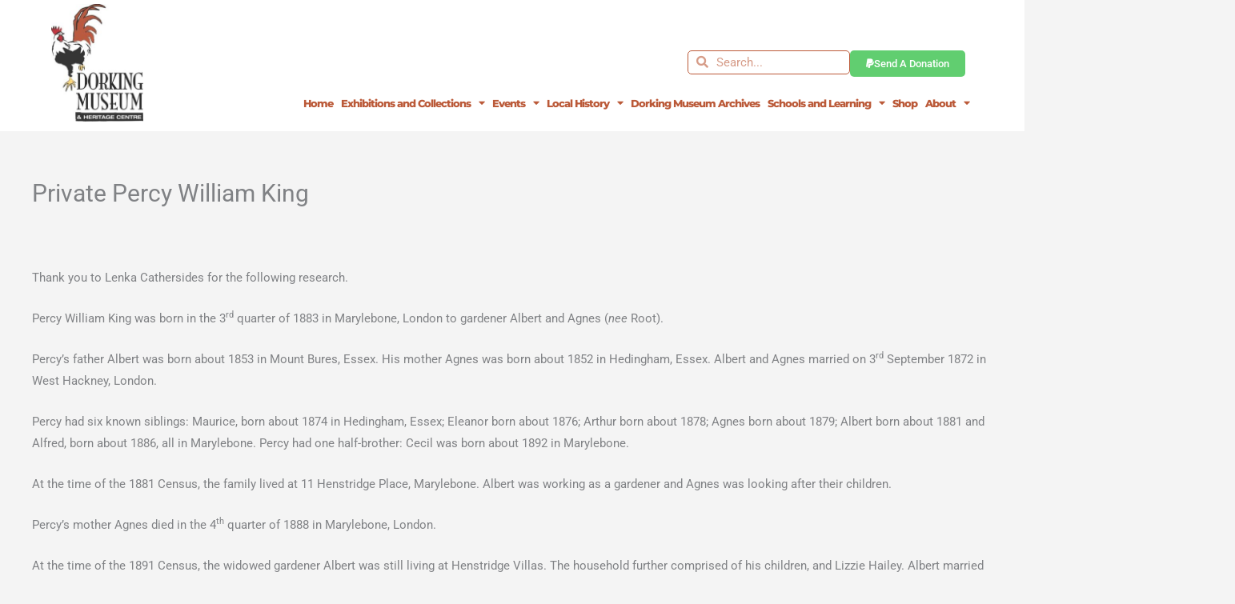

--- FILE ---
content_type: text/html; charset=UTF-8
request_url: https://dorkingmuseum.org.uk/private-percy-william-king/
body_size: 27080
content:
<!DOCTYPE html>
<html lang="en-GB">
<head>
<meta charset="UTF-8">
<meta name="viewport" content="width=device-width, initial-scale=1">
	<link rel="profile" href="https://gmpg.org/xfn/11"> 
	<meta name='robots' content='index, follow, max-image-preview:large, max-snippet:-1, max-video-preview:-1' />
	<style>img:is([sizes="auto" i], [sizes^="auto," i]) { contain-intrinsic-size: 3000px 1500px }</style>
	
	<!-- This site is optimized with the Yoast SEO plugin v26.7 - https://yoast.com/wordpress/plugins/seo/ -->
	<title>Percy William King. Westcott soldier. WW1</title>
	<meta name="description" content="Percy was born and lived in Marylebone. He lived in Wescott in 1916, where Percy was a milkman. He was killed in France on 27th March 1918 aged 27." />
	<link rel="canonical" href="https://dorkingmuseum.org.uk/private-percy-william-king/" />
	<meta property="og:locale" content="en_GB" />
	<meta property="og:type" content="article" />
	<meta property="og:title" content="Percy William King. Westcott soldier. WW1" />
	<meta property="og:description" content="Percy was born and lived in Marylebone. He lived in Wescott in 1916, where Percy was a milkman. He was killed in France on 27th March 1918 aged 27." />
	<meta property="og:url" content="https://dorkingmuseum.org.uk/private-percy-william-king/" />
	<meta property="og:site_name" content="Dorking Museum &amp; Heritage Centre" />
	<meta property="article:modified_time" content="2024-03-28T14:44:45+00:00" />
	<meta name="twitter:card" content="summary_large_image" />
	<meta name="twitter:label1" content="Estimated reading time" />
	<meta name="twitter:data1" content="4 minutes" />
	<script type="application/ld+json" class="yoast-schema-graph">{"@context":"https://schema.org","@graph":[{"@type":"WebPage","@id":"https://dorkingmuseum.org.uk/private-percy-william-king/","url":"https://dorkingmuseum.org.uk/private-percy-william-king/","name":"Percy William King. Westcott soldier. WW1","isPartOf":{"@id":"https://dorkingmuseum.org.uk/#website"},"datePublished":"2017-11-20T10:46:54+00:00","dateModified":"2024-03-28T14:44:45+00:00","description":"Percy was born and lived in Marylebone. He lived in Wescott in 1916, where Percy was a milkman. He was killed in France on 27th March 1918 aged 27.","breadcrumb":{"@id":"https://dorkingmuseum.org.uk/private-percy-william-king/#breadcrumb"},"inLanguage":"en-GB","potentialAction":[{"@type":"ReadAction","target":["https://dorkingmuseum.org.uk/private-percy-william-king/"]}]},{"@type":"BreadcrumbList","@id":"https://dorkingmuseum.org.uk/private-percy-william-king/#breadcrumb","itemListElement":[{"@type":"ListItem","position":1,"name":"Home","item":"https://dorkingmuseum.org.uk/"},{"@type":"ListItem","position":2,"name":"Private Percy William King"}]},{"@type":"WebSite","@id":"https://dorkingmuseum.org.uk/#website","url":"https://dorkingmuseum.org.uk/","name":"Dorking Museum &amp; Heritage Centre","description":"The archive collects documents and photographs relating to Dorking and the surrounding villages. Most of the collection dates from the 19th century onwards, with some few older items.","publisher":{"@id":"https://dorkingmuseum.org.uk/#organization"},"potentialAction":[{"@type":"SearchAction","target":{"@type":"EntryPoint","urlTemplate":"https://dorkingmuseum.org.uk/?s={search_term_string}"},"query-input":{"@type":"PropertyValueSpecification","valueRequired":true,"valueName":"search_term_string"}}],"inLanguage":"en-GB"},{"@type":"Organization","@id":"https://dorkingmuseum.org.uk/#organization","name":"Dorking Museum &amp; Heritage Centre","url":"https://dorkingmuseum.org.uk/","logo":{"@type":"ImageObject","inLanguage":"en-GB","@id":"https://dorkingmuseum.org.uk/#/schema/logo/image/","url":"https://dorkingmuseum.org.uk/wp-content/uploads/dorking-museum-logo.jpg","contentUrl":"https://dorkingmuseum.org.uk/wp-content/uploads/dorking-museum-logo.jpg","width":353,"height":450,"caption":"Dorking Museum &amp; Heritage Centre"},"image":{"@id":"https://dorkingmuseum.org.uk/#/schema/logo/image/"}}]}</script>
	<!-- / Yoast SEO plugin. -->


<link rel="alternate" type="application/rss+xml" title="Dorking Museum &amp; Heritage Centre &raquo; Feed" href="https://dorkingmuseum.org.uk/feed/" />
<link rel="alternate" type="application/rss+xml" title="Dorking Museum &amp; Heritage Centre &raquo; Comments Feed" href="https://dorkingmuseum.org.uk/comments/feed/" />
<link rel='stylesheet' id='astra-theme-css-css' href='https://dorkingmuseum.org.uk/wp-content/themes/astra/assets/css/minified/style.min.css?ver=4.12.0' media='all' />
<style id='astra-theme-css-inline-css'>
.ast-no-sidebar .entry-content .alignfull {margin-left: calc( -50vw + 50%);margin-right: calc( -50vw + 50%);max-width: 100vw;width: 100vw;}.ast-no-sidebar .entry-content .alignwide {margin-left: calc(-41vw + 50%);margin-right: calc(-41vw + 50%);max-width: unset;width: unset;}.ast-no-sidebar .entry-content .alignfull .alignfull,.ast-no-sidebar .entry-content .alignfull .alignwide,.ast-no-sidebar .entry-content .alignwide .alignfull,.ast-no-sidebar .entry-content .alignwide .alignwide,.ast-no-sidebar .entry-content .wp-block-column .alignfull,.ast-no-sidebar .entry-content .wp-block-column .alignwide{width: 100%;margin-left: auto;margin-right: auto;}.wp-block-gallery,.blocks-gallery-grid {margin: 0;}.wp-block-separator {max-width: 100px;}.wp-block-separator.is-style-wide,.wp-block-separator.is-style-dots {max-width: none;}.entry-content .has-2-columns .wp-block-column:first-child {padding-right: 10px;}.entry-content .has-2-columns .wp-block-column:last-child {padding-left: 10px;}@media (max-width: 782px) {.entry-content .wp-block-columns .wp-block-column {flex-basis: 100%;}.entry-content .has-2-columns .wp-block-column:first-child {padding-right: 0;}.entry-content .has-2-columns .wp-block-column:last-child {padding-left: 0;}}body .entry-content .wp-block-latest-posts {margin-left: 0;}body .entry-content .wp-block-latest-posts li {list-style: none;}.ast-no-sidebar .ast-container .entry-content .wp-block-latest-posts {margin-left: 0;}.ast-header-break-point .entry-content .alignwide {margin-left: auto;margin-right: auto;}.entry-content .blocks-gallery-item img {margin-bottom: auto;}.wp-block-pullquote {border-top: 4px solid #555d66;border-bottom: 4px solid #555d66;color: #40464d;}:root{--ast-post-nav-space:0;--ast-container-default-xlg-padding:6.67em;--ast-container-default-lg-padding:5.67em;--ast-container-default-slg-padding:4.34em;--ast-container-default-md-padding:3.34em;--ast-container-default-sm-padding:6.67em;--ast-container-default-xs-padding:2.4em;--ast-container-default-xxs-padding:1.4em;--ast-code-block-background:#EEEEEE;--ast-comment-inputs-background:#FAFAFA;--ast-normal-container-width:1200px;--ast-narrow-container-width:750px;--ast-blog-title-font-weight:normal;--ast-blog-meta-weight:inherit;--ast-global-color-primary:var(--ast-global-color-5);--ast-global-color-secondary:var(--ast-global-color-4);--ast-global-color-alternate-background:var(--ast-global-color-7);--ast-global-color-subtle-background:var(--ast-global-color-6);--ast-bg-style-guide:var( --ast-global-color-secondary,--ast-global-color-5 );--ast-shadow-style-guide:0px 0px 4px 0 #00000057;--ast-global-dark-bg-style:#fff;--ast-global-dark-lfs:#fbfbfb;--ast-widget-bg-color:#fafafa;--ast-wc-container-head-bg-color:#fbfbfb;--ast-title-layout-bg:#eeeeee;--ast-search-border-color:#e7e7e7;--ast-lifter-hover-bg:#e6e6e6;--ast-gallery-block-color:#000;--srfm-color-input-label:var(--ast-global-color-2);}html{font-size:93.75%;}a,.page-title{color:#dd9933;}a:hover,a:focus{color:#dd8500;}body,button,input,select,textarea,.ast-button,.ast-custom-button{font-family:-apple-system,BlinkMacSystemFont,Segoe UI,Roboto,Oxygen-Sans,Ubuntu,Cantarell,Helvetica Neue,sans-serif;font-weight:inherit;font-size:15px;font-size:1rem;}blockquote{color:#2a2a2a;}.ast-site-identity .site-title a{color:var(--ast-global-color-2);}.site-title{font-size:35px;font-size:2.3333333333333rem;display:none;}.site-header .site-description{font-size:15px;font-size:1rem;display:none;}.entry-title{font-size:40px;font-size:2.6666666666667rem;}.archive .ast-article-post .ast-article-inner,.blog .ast-article-post .ast-article-inner,.archive .ast-article-post .ast-article-inner:hover,.blog .ast-article-post .ast-article-inner:hover{overflow:hidden;}h1,.entry-content :where(h1){font-size:48px;font-size:3.2rem;line-height:1.4em;}h2,.entry-content :where(h2){font-size:42px;font-size:2.8rem;line-height:1.3em;}h3,.entry-content :where(h3){font-size:30px;font-size:2rem;line-height:1.3em;}h4,.entry-content :where(h4){font-size:20px;font-size:1.3333333333333rem;line-height:1.2em;}h5,.entry-content :where(h5){font-size:18px;font-size:1.2rem;line-height:1.2em;}h6,.entry-content :where(h6){font-size:15px;font-size:1rem;line-height:1.25em;}::selection{background-color:#000000;color:#ffffff;}body,h1,h2,h3,h4,h5,h6,.entry-title a,.entry-content :where(h1,h2,h3,h4,h5,h6){color:#757575;}.tagcloud a:hover,.tagcloud a:focus,.tagcloud a.current-item{color:#000000;border-color:#dd9933;background-color:#dd9933;}input:focus,input[type="text"]:focus,input[type="email"]:focus,input[type="url"]:focus,input[type="password"]:focus,input[type="reset"]:focus,input[type="search"]:focus,textarea:focus{border-color:#dd9933;}input[type="radio"]:checked,input[type=reset],input[type="checkbox"]:checked,input[type="checkbox"]:hover:checked,input[type="checkbox"]:focus:checked,input[type=range]::-webkit-slider-thumb{border-color:#dd9933;background-color:#dd9933;box-shadow:none;}.site-footer a:hover + .post-count,.site-footer a:focus + .post-count{background:#dd9933;border-color:#dd9933;}.single .nav-links .nav-previous,.single .nav-links .nav-next{color:#dd9933;}.entry-meta,.entry-meta *{line-height:1.45;color:#dd9933;}.entry-meta a:not(.ast-button):hover,.entry-meta a:not(.ast-button):hover *,.entry-meta a:not(.ast-button):focus,.entry-meta a:not(.ast-button):focus *,.page-links > .page-link,.page-links .page-link:hover,.post-navigation a:hover{color:#dd8500;}#cat option,.secondary .calendar_wrap thead a,.secondary .calendar_wrap thead a:visited{color:#dd9933;}.secondary .calendar_wrap #today,.ast-progress-val span{background:#dd9933;}.secondary a:hover + .post-count,.secondary a:focus + .post-count{background:#dd9933;border-color:#dd9933;}.calendar_wrap #today > a{color:#000000;}.page-links .page-link,.single .post-navigation a{color:#dd9933;}.ast-search-menu-icon .search-form button.search-submit{padding:0 4px;}.ast-search-menu-icon form.search-form{padding-right:0;}.ast-header-search .ast-search-menu-icon.ast-dropdown-active .search-form,.ast-header-search .ast-search-menu-icon.ast-dropdown-active .search-field:focus{transition:all 0.2s;}.search-form input.search-field:focus{outline:none;}.widget-title,.widget .wp-block-heading{font-size:21px;font-size:1.4rem;color:#757575;}.single .ast-author-details .author-title{color:#dd8500;}.ast-search-menu-icon.slide-search a:focus-visible:focus-visible,.astra-search-icon:focus-visible,#close:focus-visible,a:focus-visible,.ast-menu-toggle:focus-visible,.site .skip-link:focus-visible,.wp-block-loginout input:focus-visible,.wp-block-search.wp-block-search__button-inside .wp-block-search__inside-wrapper,.ast-header-navigation-arrow:focus-visible,.ast-orders-table__row .ast-orders-table__cell:focus-visible,a#ast-apply-coupon:focus-visible,#ast-apply-coupon:focus-visible,#close:focus-visible,.button.search-submit:focus-visible,#search_submit:focus,.normal-search:focus-visible,.ast-header-account-wrap:focus-visible,.astra-cart-drawer-close:focus,.ast-single-variation:focus,.ast-button:focus,.ast-builder-button-wrap:has(.ast-custom-button-link:focus),.ast-builder-button-wrap .ast-custom-button-link:focus{outline-style:dotted;outline-color:inherit;outline-width:thin;}input:focus,input[type="text"]:focus,input[type="email"]:focus,input[type="url"]:focus,input[type="password"]:focus,input[type="reset"]:focus,input[type="search"]:focus,input[type="number"]:focus,textarea:focus,.wp-block-search__input:focus,[data-section="section-header-mobile-trigger"] .ast-button-wrap .ast-mobile-menu-trigger-minimal:focus,.ast-mobile-popup-drawer.active .menu-toggle-close:focus,#ast-scroll-top:focus,#coupon_code:focus,#ast-coupon-code:focus{border-style:dotted;border-color:inherit;border-width:thin;}input{outline:none;}.main-header-menu .menu-link,.ast-header-custom-item a{color:#757575;}.main-header-menu .menu-item:hover > .menu-link,.main-header-menu .menu-item:hover > .ast-menu-toggle,.main-header-menu .ast-masthead-custom-menu-items a:hover,.main-header-menu .menu-item.focus > .menu-link,.main-header-menu .menu-item.focus > .ast-menu-toggle,.main-header-menu .current-menu-item > .menu-link,.main-header-menu .current-menu-ancestor > .menu-link,.main-header-menu .current-menu-item > .ast-menu-toggle,.main-header-menu .current-menu-ancestor > .ast-menu-toggle{color:#dd9933;}.header-main-layout-3 .ast-main-header-bar-alignment{margin-right:auto;}.header-main-layout-2 .site-header-section-left .ast-site-identity{text-align:left;}.site-logo-img img{ transition:all 0.2s linear;}body .ast-oembed-container > *{position:absolute;top:0;width:100%;height:100%;left:0;}body .wp-block-embed-pocket-casts .ast-oembed-container *{position:unset;}.ast-header-break-point .ast-mobile-menu-buttons-minimal.menu-toggle{background:transparent;color:#000000;}.ast-header-break-point .ast-mobile-menu-buttons-outline.menu-toggle{background:transparent;border:1px solid #000000;color:#000000;}.ast-header-break-point .ast-mobile-menu-buttons-fill.menu-toggle{background:#000000;}.ast-single-post-featured-section + article {margin-top: 2em;}.site-content .ast-single-post-featured-section img {width: 100%;overflow: hidden;object-fit: cover;}.site > .ast-single-related-posts-container {margin-top: 0;}@media (min-width: 769px) {.ast-desktop .ast-container--narrow {max-width: var(--ast-narrow-container-width);margin: 0 auto;}}.footer-adv .footer-adv-overlay{border-top-style:solid;border-top-color:#7a7a7a;}.wp-block-buttons.aligncenter{justify-content:center;}@media (max-width:782px){.entry-content .wp-block-columns .wp-block-column{margin-left:0px;}}.wp-block-image.aligncenter{margin-left:auto;margin-right:auto;}.wp-block-table.aligncenter{margin-left:auto;margin-right:auto;}.wp-block-buttons .wp-block-button.is-style-outline .wp-block-button__link.wp-element-button,.ast-outline-button,.wp-block-uagb-buttons-child .uagb-buttons-repeater.ast-outline-button{border-top-width:2px;border-right-width:2px;border-bottom-width:2px;border-left-width:2px;font-family:inherit;font-weight:inherit;line-height:1em;border-top-left-radius:2px;border-top-right-radius:2px;border-bottom-right-radius:2px;border-bottom-left-radius:2px;}.wp-block-button .wp-block-button__link.wp-element-button.is-style-outline:not(.has-background),.wp-block-button.is-style-outline>.wp-block-button__link.wp-element-button:not(.has-background),.ast-outline-button{background-color:transparent;}.entry-content[data-ast-blocks-layout] > figure{margin-bottom:1em;}.elementor-widget-container .elementor-loop-container .e-loop-item[data-elementor-type="loop-item"]{width:100%;}@media (max-width:768px){.ast-left-sidebar #content > .ast-container{display:flex;flex-direction:column-reverse;width:100%;}.ast-separate-container .ast-article-post,.ast-separate-container .ast-article-single{padding:1.5em 2.14em;}.ast-author-box img.avatar{margin:20px 0 0 0;}}@media (min-width:769px){.ast-separate-container.ast-right-sidebar #primary,.ast-separate-container.ast-left-sidebar #primary{border:0;}.search-no-results.ast-separate-container #primary{margin-bottom:4em;}}.menu-toggle,button,.ast-button,.ast-custom-button,.button,input#submit,input[type="button"],input[type="submit"],input[type="reset"]{color:#ffffff;border-color:#000000;background-color:#000000;border-top-left-radius:2px;border-top-right-radius:2px;border-bottom-right-radius:2px;border-bottom-left-radius:2px;padding-top:10px;padding-right:40px;padding-bottom:10px;padding-left:40px;font-family:inherit;font-weight:inherit;}button:focus,.menu-toggle:hover,button:hover,.ast-button:hover,.ast-custom-button:hover .button:hover,.ast-custom-button:hover,input[type=reset]:hover,input[type=reset]:focus,input#submit:hover,input#submit:focus,input[type="button"]:hover,input[type="button"]:focus,input[type="submit"]:hover,input[type="submit"]:focus{color:#000000;background-color:#dd8500;border-color:#dd8500;}@media (max-width:768px){.ast-mobile-header-stack .main-header-bar .ast-search-menu-icon{display:inline-block;}.ast-header-break-point.ast-header-custom-item-outside .ast-mobile-header-stack .main-header-bar .ast-search-icon{margin:0;}.ast-comment-avatar-wrap img{max-width:2.5em;}.ast-comment-meta{padding:0 1.8888em 1.3333em;}.ast-separate-container .ast-comment-list li.depth-1{padding:1.5em 2.14em;}.ast-separate-container .comment-respond{padding:2em 2.14em;}}@media (min-width:544px){.ast-container{max-width:100%;}}@media (max-width:544px){.ast-separate-container .ast-article-post,.ast-separate-container .ast-article-single,.ast-separate-container .comments-title,.ast-separate-container .ast-archive-description{padding:1.5em 1em;}.ast-separate-container #content .ast-container{padding-left:0.54em;padding-right:0.54em;}.ast-separate-container .ast-comment-list .bypostauthor{padding:.5em;}.ast-search-menu-icon.ast-dropdown-active .search-field{width:170px;}.site-branding img,.site-header .site-logo-img .custom-logo-link img{max-width:100%;}} #ast-mobile-header .ast-site-header-cart-li a{pointer-events:none;}body,.ast-separate-container{background-color:#f4f4f4;}.ast-no-sidebar.ast-separate-container .entry-content .alignfull {margin-left: -6.67em;margin-right: -6.67em;width: auto;}@media (max-width: 1200px) {.ast-no-sidebar.ast-separate-container .entry-content .alignfull {margin-left: -2.4em;margin-right: -2.4em;}}@media (max-width: 768px) {.ast-no-sidebar.ast-separate-container .entry-content .alignfull {margin-left: -2.14em;margin-right: -2.14em;}}@media (max-width: 544px) {.ast-no-sidebar.ast-separate-container .entry-content .alignfull {margin-left: -1em;margin-right: -1em;}}.ast-no-sidebar.ast-separate-container .entry-content .alignwide {margin-left: -20px;margin-right: -20px;}.ast-no-sidebar.ast-separate-container .entry-content .wp-block-column .alignfull,.ast-no-sidebar.ast-separate-container .entry-content .wp-block-column .alignwide {margin-left: auto;margin-right: auto;width: 100%;}@media (max-width:768px){.site-title{display:none;}.site-header .site-description{display:none;}h1,.entry-content :where(h1){font-size:30px;}h2,.entry-content :where(h2){font-size:25px;}h3,.entry-content :where(h3){font-size:20px;}}@media (max-width:544px){.site-title{display:none;}.site-header .site-description{display:none;}h1,.entry-content :where(h1){font-size:30px;}h2,.entry-content :where(h2){font-size:25px;}h3,.entry-content :where(h3){font-size:20px;}}@media (max-width:768px){html{font-size:85.5%;}}@media (max-width:544px){html{font-size:85.5%;}}@media (min-width:769px){.ast-container{max-width:1240px;}}@font-face {font-family: "Astra";src: url(https://dorkingmuseum.org.uk/wp-content/themes/astra/assets/fonts/astra.woff) format("woff"),url(https://dorkingmuseum.org.uk/wp-content/themes/astra/assets/fonts/astra.ttf) format("truetype"),url(https://dorkingmuseum.org.uk/wp-content/themes/astra/assets/fonts/astra.svg#astra) format("svg");font-weight: normal;font-style: normal;font-display: fallback;}@media (max-width:921px) {.main-header-bar .main-header-bar-navigation{display:none;}}.ast-desktop .main-header-menu.submenu-with-border .sub-menu,.ast-desktop .main-header-menu.submenu-with-border .astra-full-megamenu-wrapper{border-color:#000000;}.ast-desktop .main-header-menu.submenu-with-border .sub-menu{border-top-width:2px;border-style:solid;}.ast-desktop .main-header-menu.submenu-with-border .sub-menu .sub-menu{top:-2px;}.ast-desktop .main-header-menu.submenu-with-border .sub-menu .menu-link,.ast-desktop .main-header-menu.submenu-with-border .children .menu-link{border-bottom-width:0px;border-style:solid;border-color:#eaeaea;}@media (min-width:769px){.main-header-menu .sub-menu .menu-item.ast-left-align-sub-menu:hover > .sub-menu,.main-header-menu .sub-menu .menu-item.ast-left-align-sub-menu.focus > .sub-menu{margin-left:-0px;}}.site .comments-area{padding-bottom:3em;}.ast-header-break-point.ast-header-custom-item-inside .main-header-bar .main-header-bar-navigation .ast-search-icon {display: none;}.ast-header-break-point.ast-header-custom-item-inside .main-header-bar .ast-search-menu-icon .search-form {padding: 0;display: block;overflow: hidden;}.ast-header-break-point .ast-header-custom-item .widget:last-child {margin-bottom: 1em;}.ast-header-custom-item .widget {margin: 0.5em;display: inline-block;vertical-align: middle;}.ast-header-custom-item .widget p {margin-bottom: 0;}.ast-header-custom-item .widget li {width: auto;}.ast-header-custom-item-inside .button-custom-menu-item .menu-link {display: none;}.ast-header-custom-item-inside.ast-header-break-point .button-custom-menu-item .ast-custom-button-link {display: none;}.ast-header-custom-item-inside.ast-header-break-point .button-custom-menu-item .menu-link {display: block;}.ast-header-break-point.ast-header-custom-item-outside .main-header-bar .ast-search-icon {margin-right: 1em;}.ast-header-break-point.ast-header-custom-item-inside .main-header-bar .ast-search-menu-icon .search-field,.ast-header-break-point.ast-header-custom-item-inside .main-header-bar .ast-search-menu-icon.ast-inline-search .search-field {width: 100%;padding-right: 5.5em;}.ast-header-break-point.ast-header-custom-item-inside .main-header-bar .ast-search-menu-icon .search-submit {display: block;position: absolute;height: 100%;top: 0;right: 0;padding: 0 1em;border-radius: 0;}.ast-header-break-point .ast-header-custom-item .ast-masthead-custom-menu-items {padding-left: 20px;padding-right: 20px;margin-bottom: 1em;margin-top: 1em;}.ast-header-custom-item-inside.ast-header-break-point .button-custom-menu-item {padding-left: 0;padding-right: 0;margin-top: 0;margin-bottom: 0;}.astra-icon-down_arrow::after {content: "\e900";font-family: Astra;}.astra-icon-close::after {content: "\e5cd";font-family: Astra;}.astra-icon-drag_handle::after {content: "\e25d";font-family: Astra;}.astra-icon-format_align_justify::after {content: "\e235";font-family: Astra;}.astra-icon-menu::after {content: "\e5d2";font-family: Astra;}.astra-icon-reorder::after {content: "\e8fe";font-family: Astra;}.astra-icon-search::after {content: "\e8b6";font-family: Astra;}.astra-icon-zoom_in::after {content: "\e56b";font-family: Astra;}.astra-icon-check-circle::after {content: "\e901";font-family: Astra;}.astra-icon-shopping-cart::after {content: "\f07a";font-family: Astra;}.astra-icon-shopping-bag::after {content: "\f290";font-family: Astra;}.astra-icon-shopping-basket::after {content: "\f291";font-family: Astra;}.astra-icon-circle-o::after {content: "\e903";font-family: Astra;}.astra-icon-certificate::after {content: "\e902";font-family: Astra;}blockquote {padding: 1.2em;}:root .has-ast-global-color-0-color{color:var(--ast-global-color-0);}:root .has-ast-global-color-0-background-color{background-color:var(--ast-global-color-0);}:root .wp-block-button .has-ast-global-color-0-color{color:var(--ast-global-color-0);}:root .wp-block-button .has-ast-global-color-0-background-color{background-color:var(--ast-global-color-0);}:root .has-ast-global-color-1-color{color:var(--ast-global-color-1);}:root .has-ast-global-color-1-background-color{background-color:var(--ast-global-color-1);}:root .wp-block-button .has-ast-global-color-1-color{color:var(--ast-global-color-1);}:root .wp-block-button .has-ast-global-color-1-background-color{background-color:var(--ast-global-color-1);}:root .has-ast-global-color-2-color{color:var(--ast-global-color-2);}:root .has-ast-global-color-2-background-color{background-color:var(--ast-global-color-2);}:root .wp-block-button .has-ast-global-color-2-color{color:var(--ast-global-color-2);}:root .wp-block-button .has-ast-global-color-2-background-color{background-color:var(--ast-global-color-2);}:root .has-ast-global-color-3-color{color:var(--ast-global-color-3);}:root .has-ast-global-color-3-background-color{background-color:var(--ast-global-color-3);}:root .wp-block-button .has-ast-global-color-3-color{color:var(--ast-global-color-3);}:root .wp-block-button .has-ast-global-color-3-background-color{background-color:var(--ast-global-color-3);}:root .has-ast-global-color-4-color{color:var(--ast-global-color-4);}:root .has-ast-global-color-4-background-color{background-color:var(--ast-global-color-4);}:root .wp-block-button .has-ast-global-color-4-color{color:var(--ast-global-color-4);}:root .wp-block-button .has-ast-global-color-4-background-color{background-color:var(--ast-global-color-4);}:root .has-ast-global-color-5-color{color:var(--ast-global-color-5);}:root .has-ast-global-color-5-background-color{background-color:var(--ast-global-color-5);}:root .wp-block-button .has-ast-global-color-5-color{color:var(--ast-global-color-5);}:root .wp-block-button .has-ast-global-color-5-background-color{background-color:var(--ast-global-color-5);}:root .has-ast-global-color-6-color{color:var(--ast-global-color-6);}:root .has-ast-global-color-6-background-color{background-color:var(--ast-global-color-6);}:root .wp-block-button .has-ast-global-color-6-color{color:var(--ast-global-color-6);}:root .wp-block-button .has-ast-global-color-6-background-color{background-color:var(--ast-global-color-6);}:root .has-ast-global-color-7-color{color:var(--ast-global-color-7);}:root .has-ast-global-color-7-background-color{background-color:var(--ast-global-color-7);}:root .wp-block-button .has-ast-global-color-7-color{color:var(--ast-global-color-7);}:root .wp-block-button .has-ast-global-color-7-background-color{background-color:var(--ast-global-color-7);}:root .has-ast-global-color-8-color{color:var(--ast-global-color-8);}:root .has-ast-global-color-8-background-color{background-color:var(--ast-global-color-8);}:root .wp-block-button .has-ast-global-color-8-color{color:var(--ast-global-color-8);}:root .wp-block-button .has-ast-global-color-8-background-color{background-color:var(--ast-global-color-8);}:root{--ast-global-color-0:#0170B9;--ast-global-color-1:#3a3a3a;--ast-global-color-2:#3a3a3a;--ast-global-color-3:#4B4F58;--ast-global-color-4:#F5F5F5;--ast-global-color-5:#FFFFFF;--ast-global-color-6:#E5E5E5;--ast-global-color-7:#424242;--ast-global-color-8:#000000;}:root {--ast-border-color : #dddddd;}.ast-single-entry-banner {-js-display: flex;display: flex;flex-direction: column;justify-content: center;text-align: center;position: relative;background: var(--ast-title-layout-bg);}.ast-single-entry-banner[data-banner-layout="layout-1"] {max-width: 1200px;background: inherit;padding: 20px 0;}.ast-single-entry-banner[data-banner-width-type="custom"] {margin: 0 auto;width: 100%;}.ast-single-entry-banner + .site-content .entry-header {margin-bottom: 0;}.site .ast-author-avatar {--ast-author-avatar-size: ;}a.ast-underline-text {text-decoration: underline;}.ast-container > .ast-terms-link {position: relative;display: block;}a.ast-button.ast-badge-tax {padding: 4px 8px;border-radius: 3px;font-size: inherit;}header.entry-header{text-align:left;}header.entry-header .entry-title{font-size:30px;font-size:2rem;}header.entry-header > *:not(:last-child){margin-bottom:10px;}@media (max-width:768px){header.entry-header{text-align:left;}}@media (max-width:544px){header.entry-header{text-align:left;}}.ast-archive-entry-banner {-js-display: flex;display: flex;flex-direction: column;justify-content: center;text-align: center;position: relative;background: var(--ast-title-layout-bg);}.ast-archive-entry-banner[data-banner-width-type="custom"] {margin: 0 auto;width: 100%;}.ast-archive-entry-banner[data-banner-layout="layout-1"] {background: inherit;padding: 20px 0;text-align: left;}body.archive .ast-archive-description{max-width:1200px;width:100%;text-align:left;padding-top:3em;padding-right:3em;padding-bottom:3em;padding-left:3em;}body.archive .ast-archive-description .ast-archive-title,body.archive .ast-archive-description .ast-archive-title *{font-size:40px;font-size:2.6666666666667rem;}body.archive .ast-archive-description > *:not(:last-child){margin-bottom:10px;}@media (max-width:768px){body.archive .ast-archive-description{text-align:left;}}@media (max-width:544px){body.archive .ast-archive-description{text-align:left;}}.ast-breadcrumbs .trail-browse,.ast-breadcrumbs .trail-items,.ast-breadcrumbs .trail-items li{display:inline-block;margin:0;padding:0;border:none;background:inherit;text-indent:0;text-decoration:none;}.ast-breadcrumbs .trail-browse{font-size:inherit;font-style:inherit;font-weight:inherit;color:inherit;}.ast-breadcrumbs .trail-items{list-style:none;}.trail-items li::after{padding:0 0.3em;content:"\00bb";}.trail-items li:last-of-type::after{display:none;}h1,h2,h3,h4,h5,h6,.entry-content :where(h1,h2,h3,h4,h5,h6){color:var(--ast-global-color-2);}.elementor-posts-container [CLASS*="ast-width-"]{width:100%;}.elementor-template-full-width .ast-container{display:block;}.elementor-screen-only,.screen-reader-text,.screen-reader-text span,.ui-helper-hidden-accessible{top:0 !important;}@media (max-width:544px){.elementor-element .elementor-wc-products .woocommerce[class*="columns-"] ul.products li.product{width:auto;margin:0;}.elementor-element .woocommerce .woocommerce-result-count{float:none;}}.ast-header-break-point .main-header-bar{border-bottom-width:1px;}@media (min-width:769px){.main-header-bar{border-bottom-width:1px;}}.main-header-menu .menu-item,#astra-footer-menu .menu-item,.main-header-bar .ast-masthead-custom-menu-items{-js-display:flex;display:flex;-webkit-box-pack:center;-webkit-justify-content:center;-moz-box-pack:center;-ms-flex-pack:center;justify-content:center;-webkit-box-orient:vertical;-webkit-box-direction:normal;-webkit-flex-direction:column;-moz-box-orient:vertical;-moz-box-direction:normal;-ms-flex-direction:column;flex-direction:column;}.main-header-menu > .menu-item > .menu-link,#astra-footer-menu > .menu-item > .menu-link{height:100%;-webkit-box-align:center;-webkit-align-items:center;-moz-box-align:center;-ms-flex-align:center;align-items:center;-js-display:flex;display:flex;}.ast-primary-menu-disabled .main-header-bar .ast-masthead-custom-menu-items{flex:unset;}.header-main-layout-1 .ast-flex.main-header-container,.header-main-layout-3 .ast-flex.main-header-container{-webkit-align-content:center;-ms-flex-line-pack:center;align-content:center;-webkit-box-align:center;-webkit-align-items:center;-moz-box-align:center;-ms-flex-align:center;align-items:center;}.main-header-menu .sub-menu .menu-item.menu-item-has-children > .menu-link:after{position:absolute;right:1em;top:50%;transform:translate(0,-50%) rotate(270deg);}.ast-header-break-point .main-header-bar .main-header-bar-navigation .page_item_has_children > .ast-menu-toggle::before,.ast-header-break-point .main-header-bar .main-header-bar-navigation .menu-item-has-children > .ast-menu-toggle::before,.ast-mobile-popup-drawer .main-header-bar-navigation .menu-item-has-children>.ast-menu-toggle::before,.ast-header-break-point .ast-mobile-header-wrap .main-header-bar-navigation .menu-item-has-children > .ast-menu-toggle::before{font-weight:bold;content:"\e900";font-family:Astra;text-decoration:inherit;display:inline-block;}.ast-header-break-point .main-navigation ul.sub-menu .menu-item .menu-link:before{content:"\e900";font-family:Astra;font-size:.65em;text-decoration:inherit;display:inline-block;transform:translate(0,-2px) rotateZ(270deg);margin-right:5px;}.widget_search .search-form:after{font-family:Astra;font-size:1.2em;font-weight:normal;content:"\e8b6";position:absolute;top:50%;right:15px;transform:translate(0,-50%);}.astra-search-icon::before{content:"\e8b6";font-family:Astra;font-style:normal;font-weight:normal;text-decoration:inherit;text-align:center;-webkit-font-smoothing:antialiased;-moz-osx-font-smoothing:grayscale;z-index:3;}.main-header-bar .main-header-bar-navigation .page_item_has_children > a:after,.main-header-bar .main-header-bar-navigation .menu-item-has-children > a:after,.menu-item-has-children .ast-header-navigation-arrow:after{content:"\e900";display:inline-block;font-family:Astra;font-size:.6rem;font-weight:bold;text-rendering:auto;-webkit-font-smoothing:antialiased;-moz-osx-font-smoothing:grayscale;margin-left:10px;line-height:normal;}.menu-item-has-children .sub-menu .ast-header-navigation-arrow:after{margin-left:0;}.ast-mobile-popup-drawer .main-header-bar-navigation .ast-submenu-expanded>.ast-menu-toggle::before{transform:rotateX(180deg);}.ast-header-break-point .main-header-bar-navigation .menu-item-has-children > .menu-link:after{display:none;}@media (min-width:769px){.ast-builder-menu .main-navigation > ul > li:last-child a{margin-right:0;}}.ast-separate-container .ast-article-inner{background-color:transparent;background-image:none;}.ast-separate-container .ast-article-post{background-color:var(--ast-global-color-5);}@media (max-width:768px){.ast-separate-container .ast-article-post{background-color:var(--ast-global-color-5);}}@media (max-width:544px){.ast-separate-container .ast-article-post{background-color:var(--ast-global-color-5);}}.ast-separate-container .ast-article-single:not(.ast-related-post),.ast-separate-container .error-404,.ast-separate-container .no-results,.single.ast-separate-container.ast-author-meta,.ast-separate-container .related-posts-title-wrapper,.ast-separate-container .comments-count-wrapper,.ast-box-layout.ast-plain-container .site-content,.ast-padded-layout.ast-plain-container .site-content,.ast-separate-container .ast-archive-description,.ast-separate-container .comments-area .comment-respond,.ast-separate-container .comments-area .ast-comment-list li,.ast-separate-container .comments-area .comments-title{background-color:var(--ast-global-color-5);}@media (max-width:768px){.ast-separate-container .ast-article-single:not(.ast-related-post),.ast-separate-container .error-404,.ast-separate-container .no-results,.single.ast-separate-container.ast-author-meta,.ast-separate-container .related-posts-title-wrapper,.ast-separate-container .comments-count-wrapper,.ast-box-layout.ast-plain-container .site-content,.ast-padded-layout.ast-plain-container .site-content,.ast-separate-container .ast-archive-description{background-color:var(--ast-global-color-5);}}@media (max-width:544px){.ast-separate-container .ast-article-single:not(.ast-related-post),.ast-separate-container .error-404,.ast-separate-container .no-results,.single.ast-separate-container.ast-author-meta,.ast-separate-container .related-posts-title-wrapper,.ast-separate-container .comments-count-wrapper,.ast-box-layout.ast-plain-container .site-content,.ast-padded-layout.ast-plain-container .site-content,.ast-separate-container .ast-archive-description{background-color:var(--ast-global-color-5);}}.ast-separate-container.ast-two-container #secondary .widget{background-color:var(--ast-global-color-5);}@media (max-width:768px){.ast-separate-container.ast-two-container #secondary .widget{background-color:var(--ast-global-color-5);}}@media (max-width:544px){.ast-separate-container.ast-two-container #secondary .widget{background-color:var(--ast-global-color-5);}}:root{--e-global-color-astglobalcolor0:#0170B9;--e-global-color-astglobalcolor1:#3a3a3a;--e-global-color-astglobalcolor2:#3a3a3a;--e-global-color-astglobalcolor3:#4B4F58;--e-global-color-astglobalcolor4:#F5F5F5;--e-global-color-astglobalcolor5:#FFFFFF;--e-global-color-astglobalcolor6:#E5E5E5;--e-global-color-astglobalcolor7:#424242;--e-global-color-astglobalcolor8:#000000;}.ast-desktop .astra-menu-animation-slide-up>.menu-item>.astra-full-megamenu-wrapper,.ast-desktop .astra-menu-animation-slide-up>.menu-item>.sub-menu,.ast-desktop .astra-menu-animation-slide-up>.menu-item>.sub-menu .sub-menu{opacity:0;visibility:hidden;transform:translateY(.5em);transition:visibility .2s ease,transform .2s ease}.ast-desktop .astra-menu-animation-slide-up>.menu-item .menu-item.focus>.sub-menu,.ast-desktop .astra-menu-animation-slide-up>.menu-item .menu-item:hover>.sub-menu,.ast-desktop .astra-menu-animation-slide-up>.menu-item.focus>.astra-full-megamenu-wrapper,.ast-desktop .astra-menu-animation-slide-up>.menu-item.focus>.sub-menu,.ast-desktop .astra-menu-animation-slide-up>.menu-item:hover>.astra-full-megamenu-wrapper,.ast-desktop .astra-menu-animation-slide-up>.menu-item:hover>.sub-menu{opacity:1;visibility:visible;transform:translateY(0);transition:opacity .2s ease,visibility .2s ease,transform .2s ease}.ast-desktop .astra-menu-animation-slide-up>.full-width-mega.menu-item.focus>.astra-full-megamenu-wrapper,.ast-desktop .astra-menu-animation-slide-up>.full-width-mega.menu-item:hover>.astra-full-megamenu-wrapper{-js-display:flex;display:flex}.ast-desktop .astra-menu-animation-slide-down>.menu-item>.astra-full-megamenu-wrapper,.ast-desktop .astra-menu-animation-slide-down>.menu-item>.sub-menu,.ast-desktop .astra-menu-animation-slide-down>.menu-item>.sub-menu .sub-menu{opacity:0;visibility:hidden;transform:translateY(-.5em);transition:visibility .2s ease,transform .2s ease}.ast-desktop .astra-menu-animation-slide-down>.menu-item .menu-item.focus>.sub-menu,.ast-desktop .astra-menu-animation-slide-down>.menu-item .menu-item:hover>.sub-menu,.ast-desktop .astra-menu-animation-slide-down>.menu-item.focus>.astra-full-megamenu-wrapper,.ast-desktop .astra-menu-animation-slide-down>.menu-item.focus>.sub-menu,.ast-desktop .astra-menu-animation-slide-down>.menu-item:hover>.astra-full-megamenu-wrapper,.ast-desktop .astra-menu-animation-slide-down>.menu-item:hover>.sub-menu{opacity:1;visibility:visible;transform:translateY(0);transition:opacity .2s ease,visibility .2s ease,transform .2s ease}.ast-desktop .astra-menu-animation-slide-down>.full-width-mega.menu-item.focus>.astra-full-megamenu-wrapper,.ast-desktop .astra-menu-animation-slide-down>.full-width-mega.menu-item:hover>.astra-full-megamenu-wrapper{-js-display:flex;display:flex}.ast-desktop .astra-menu-animation-fade>.menu-item>.astra-full-megamenu-wrapper,.ast-desktop .astra-menu-animation-fade>.menu-item>.sub-menu,.ast-desktop .astra-menu-animation-fade>.menu-item>.sub-menu .sub-menu{opacity:0;visibility:hidden;transition:opacity ease-in-out .3s}.ast-desktop .astra-menu-animation-fade>.menu-item .menu-item.focus>.sub-menu,.ast-desktop .astra-menu-animation-fade>.menu-item .menu-item:hover>.sub-menu,.ast-desktop .astra-menu-animation-fade>.menu-item.focus>.astra-full-megamenu-wrapper,.ast-desktop .astra-menu-animation-fade>.menu-item.focus>.sub-menu,.ast-desktop .astra-menu-animation-fade>.menu-item:hover>.astra-full-megamenu-wrapper,.ast-desktop .astra-menu-animation-fade>.menu-item:hover>.sub-menu{opacity:1;visibility:visible;transition:opacity ease-in-out .3s}.ast-desktop .astra-menu-animation-fade>.full-width-mega.menu-item.focus>.astra-full-megamenu-wrapper,.ast-desktop .astra-menu-animation-fade>.full-width-mega.menu-item:hover>.astra-full-megamenu-wrapper{-js-display:flex;display:flex}.ast-desktop .menu-item.ast-menu-hover>.sub-menu.toggled-on{opacity:1;visibility:visible}
</style>
<link rel='stylesheet' id='wp-block-library-css' href='https://dorkingmuseum.org.uk/wp-includes/css/dist/block-library/style.min.css?ver=6.8.3' media='all' />
<style id='global-styles-inline-css'>
:root{--wp--preset--aspect-ratio--square: 1;--wp--preset--aspect-ratio--4-3: 4/3;--wp--preset--aspect-ratio--3-4: 3/4;--wp--preset--aspect-ratio--3-2: 3/2;--wp--preset--aspect-ratio--2-3: 2/3;--wp--preset--aspect-ratio--16-9: 16/9;--wp--preset--aspect-ratio--9-16: 9/16;--wp--preset--color--black: #000000;--wp--preset--color--cyan-bluish-gray: #abb8c3;--wp--preset--color--white: #ffffff;--wp--preset--color--pale-pink: #f78da7;--wp--preset--color--vivid-red: #cf2e2e;--wp--preset--color--luminous-vivid-orange: #ff6900;--wp--preset--color--luminous-vivid-amber: #fcb900;--wp--preset--color--light-green-cyan: #7bdcb5;--wp--preset--color--vivid-green-cyan: #00d084;--wp--preset--color--pale-cyan-blue: #8ed1fc;--wp--preset--color--vivid-cyan-blue: #0693e3;--wp--preset--color--vivid-purple: #9b51e0;--wp--preset--color--ast-global-color-0: var(--ast-global-color-0);--wp--preset--color--ast-global-color-1: var(--ast-global-color-1);--wp--preset--color--ast-global-color-2: var(--ast-global-color-2);--wp--preset--color--ast-global-color-3: var(--ast-global-color-3);--wp--preset--color--ast-global-color-4: var(--ast-global-color-4);--wp--preset--color--ast-global-color-5: var(--ast-global-color-5);--wp--preset--color--ast-global-color-6: var(--ast-global-color-6);--wp--preset--color--ast-global-color-7: var(--ast-global-color-7);--wp--preset--color--ast-global-color-8: var(--ast-global-color-8);--wp--preset--gradient--vivid-cyan-blue-to-vivid-purple: linear-gradient(135deg,rgba(6,147,227,1) 0%,rgb(155,81,224) 100%);--wp--preset--gradient--light-green-cyan-to-vivid-green-cyan: linear-gradient(135deg,rgb(122,220,180) 0%,rgb(0,208,130) 100%);--wp--preset--gradient--luminous-vivid-amber-to-luminous-vivid-orange: linear-gradient(135deg,rgba(252,185,0,1) 0%,rgba(255,105,0,1) 100%);--wp--preset--gradient--luminous-vivid-orange-to-vivid-red: linear-gradient(135deg,rgba(255,105,0,1) 0%,rgb(207,46,46) 100%);--wp--preset--gradient--very-light-gray-to-cyan-bluish-gray: linear-gradient(135deg,rgb(238,238,238) 0%,rgb(169,184,195) 100%);--wp--preset--gradient--cool-to-warm-spectrum: linear-gradient(135deg,rgb(74,234,220) 0%,rgb(151,120,209) 20%,rgb(207,42,186) 40%,rgb(238,44,130) 60%,rgb(251,105,98) 80%,rgb(254,248,76) 100%);--wp--preset--gradient--blush-light-purple: linear-gradient(135deg,rgb(255,206,236) 0%,rgb(152,150,240) 100%);--wp--preset--gradient--blush-bordeaux: linear-gradient(135deg,rgb(254,205,165) 0%,rgb(254,45,45) 50%,rgb(107,0,62) 100%);--wp--preset--gradient--luminous-dusk: linear-gradient(135deg,rgb(255,203,112) 0%,rgb(199,81,192) 50%,rgb(65,88,208) 100%);--wp--preset--gradient--pale-ocean: linear-gradient(135deg,rgb(255,245,203) 0%,rgb(182,227,212) 50%,rgb(51,167,181) 100%);--wp--preset--gradient--electric-grass: linear-gradient(135deg,rgb(202,248,128) 0%,rgb(113,206,126) 100%);--wp--preset--gradient--midnight: linear-gradient(135deg,rgb(2,3,129) 0%,rgb(40,116,252) 100%);--wp--preset--font-size--small: 13px;--wp--preset--font-size--medium: 20px;--wp--preset--font-size--large: 36px;--wp--preset--font-size--x-large: 42px;--wp--preset--spacing--20: 0.44rem;--wp--preset--spacing--30: 0.67rem;--wp--preset--spacing--40: 1rem;--wp--preset--spacing--50: 1.5rem;--wp--preset--spacing--60: 2.25rem;--wp--preset--spacing--70: 3.38rem;--wp--preset--spacing--80: 5.06rem;--wp--preset--shadow--natural: 6px 6px 9px rgba(0, 0, 0, 0.2);--wp--preset--shadow--deep: 12px 12px 50px rgba(0, 0, 0, 0.4);--wp--preset--shadow--sharp: 6px 6px 0px rgba(0, 0, 0, 0.2);--wp--preset--shadow--outlined: 6px 6px 0px -3px rgba(255, 255, 255, 1), 6px 6px rgba(0, 0, 0, 1);--wp--preset--shadow--crisp: 6px 6px 0px rgba(0, 0, 0, 1);}:root { --wp--style--global--content-size: var(--wp--custom--ast-content-width-size);--wp--style--global--wide-size: var(--wp--custom--ast-wide-width-size); }:where(body) { margin: 0; }.wp-site-blocks > .alignleft { float: left; margin-right: 2em; }.wp-site-blocks > .alignright { float: right; margin-left: 2em; }.wp-site-blocks > .aligncenter { justify-content: center; margin-left: auto; margin-right: auto; }:where(.wp-site-blocks) > * { margin-block-start: 24px; margin-block-end: 0; }:where(.wp-site-blocks) > :first-child { margin-block-start: 0; }:where(.wp-site-blocks) > :last-child { margin-block-end: 0; }:root { --wp--style--block-gap: 24px; }:root :where(.is-layout-flow) > :first-child{margin-block-start: 0;}:root :where(.is-layout-flow) > :last-child{margin-block-end: 0;}:root :where(.is-layout-flow) > *{margin-block-start: 24px;margin-block-end: 0;}:root :where(.is-layout-constrained) > :first-child{margin-block-start: 0;}:root :where(.is-layout-constrained) > :last-child{margin-block-end: 0;}:root :where(.is-layout-constrained) > *{margin-block-start: 24px;margin-block-end: 0;}:root :where(.is-layout-flex){gap: 24px;}:root :where(.is-layout-grid){gap: 24px;}.is-layout-flow > .alignleft{float: left;margin-inline-start: 0;margin-inline-end: 2em;}.is-layout-flow > .alignright{float: right;margin-inline-start: 2em;margin-inline-end: 0;}.is-layout-flow > .aligncenter{margin-left: auto !important;margin-right: auto !important;}.is-layout-constrained > .alignleft{float: left;margin-inline-start: 0;margin-inline-end: 2em;}.is-layout-constrained > .alignright{float: right;margin-inline-start: 2em;margin-inline-end: 0;}.is-layout-constrained > .aligncenter{margin-left: auto !important;margin-right: auto !important;}.is-layout-constrained > :where(:not(.alignleft):not(.alignright):not(.alignfull)){max-width: var(--wp--style--global--content-size);margin-left: auto !important;margin-right: auto !important;}.is-layout-constrained > .alignwide{max-width: var(--wp--style--global--wide-size);}body .is-layout-flex{display: flex;}.is-layout-flex{flex-wrap: wrap;align-items: center;}.is-layout-flex > :is(*, div){margin: 0;}body .is-layout-grid{display: grid;}.is-layout-grid > :is(*, div){margin: 0;}body{padding-top: 0px;padding-right: 0px;padding-bottom: 0px;padding-left: 0px;}a:where(:not(.wp-element-button)){text-decoration: none;}:root :where(.wp-element-button, .wp-block-button__link){background-color: #32373c;border-width: 0;color: #fff;font-family: inherit;font-size: inherit;line-height: inherit;padding: calc(0.667em + 2px) calc(1.333em + 2px);text-decoration: none;}.has-black-color{color: var(--wp--preset--color--black) !important;}.has-cyan-bluish-gray-color{color: var(--wp--preset--color--cyan-bluish-gray) !important;}.has-white-color{color: var(--wp--preset--color--white) !important;}.has-pale-pink-color{color: var(--wp--preset--color--pale-pink) !important;}.has-vivid-red-color{color: var(--wp--preset--color--vivid-red) !important;}.has-luminous-vivid-orange-color{color: var(--wp--preset--color--luminous-vivid-orange) !important;}.has-luminous-vivid-amber-color{color: var(--wp--preset--color--luminous-vivid-amber) !important;}.has-light-green-cyan-color{color: var(--wp--preset--color--light-green-cyan) !important;}.has-vivid-green-cyan-color{color: var(--wp--preset--color--vivid-green-cyan) !important;}.has-pale-cyan-blue-color{color: var(--wp--preset--color--pale-cyan-blue) !important;}.has-vivid-cyan-blue-color{color: var(--wp--preset--color--vivid-cyan-blue) !important;}.has-vivid-purple-color{color: var(--wp--preset--color--vivid-purple) !important;}.has-ast-global-color-0-color{color: var(--wp--preset--color--ast-global-color-0) !important;}.has-ast-global-color-1-color{color: var(--wp--preset--color--ast-global-color-1) !important;}.has-ast-global-color-2-color{color: var(--wp--preset--color--ast-global-color-2) !important;}.has-ast-global-color-3-color{color: var(--wp--preset--color--ast-global-color-3) !important;}.has-ast-global-color-4-color{color: var(--wp--preset--color--ast-global-color-4) !important;}.has-ast-global-color-5-color{color: var(--wp--preset--color--ast-global-color-5) !important;}.has-ast-global-color-6-color{color: var(--wp--preset--color--ast-global-color-6) !important;}.has-ast-global-color-7-color{color: var(--wp--preset--color--ast-global-color-7) !important;}.has-ast-global-color-8-color{color: var(--wp--preset--color--ast-global-color-8) !important;}.has-black-background-color{background-color: var(--wp--preset--color--black) !important;}.has-cyan-bluish-gray-background-color{background-color: var(--wp--preset--color--cyan-bluish-gray) !important;}.has-white-background-color{background-color: var(--wp--preset--color--white) !important;}.has-pale-pink-background-color{background-color: var(--wp--preset--color--pale-pink) !important;}.has-vivid-red-background-color{background-color: var(--wp--preset--color--vivid-red) !important;}.has-luminous-vivid-orange-background-color{background-color: var(--wp--preset--color--luminous-vivid-orange) !important;}.has-luminous-vivid-amber-background-color{background-color: var(--wp--preset--color--luminous-vivid-amber) !important;}.has-light-green-cyan-background-color{background-color: var(--wp--preset--color--light-green-cyan) !important;}.has-vivid-green-cyan-background-color{background-color: var(--wp--preset--color--vivid-green-cyan) !important;}.has-pale-cyan-blue-background-color{background-color: var(--wp--preset--color--pale-cyan-blue) !important;}.has-vivid-cyan-blue-background-color{background-color: var(--wp--preset--color--vivid-cyan-blue) !important;}.has-vivid-purple-background-color{background-color: var(--wp--preset--color--vivid-purple) !important;}.has-ast-global-color-0-background-color{background-color: var(--wp--preset--color--ast-global-color-0) !important;}.has-ast-global-color-1-background-color{background-color: var(--wp--preset--color--ast-global-color-1) !important;}.has-ast-global-color-2-background-color{background-color: var(--wp--preset--color--ast-global-color-2) !important;}.has-ast-global-color-3-background-color{background-color: var(--wp--preset--color--ast-global-color-3) !important;}.has-ast-global-color-4-background-color{background-color: var(--wp--preset--color--ast-global-color-4) !important;}.has-ast-global-color-5-background-color{background-color: var(--wp--preset--color--ast-global-color-5) !important;}.has-ast-global-color-6-background-color{background-color: var(--wp--preset--color--ast-global-color-6) !important;}.has-ast-global-color-7-background-color{background-color: var(--wp--preset--color--ast-global-color-7) !important;}.has-ast-global-color-8-background-color{background-color: var(--wp--preset--color--ast-global-color-8) !important;}.has-black-border-color{border-color: var(--wp--preset--color--black) !important;}.has-cyan-bluish-gray-border-color{border-color: var(--wp--preset--color--cyan-bluish-gray) !important;}.has-white-border-color{border-color: var(--wp--preset--color--white) !important;}.has-pale-pink-border-color{border-color: var(--wp--preset--color--pale-pink) !important;}.has-vivid-red-border-color{border-color: var(--wp--preset--color--vivid-red) !important;}.has-luminous-vivid-orange-border-color{border-color: var(--wp--preset--color--luminous-vivid-orange) !important;}.has-luminous-vivid-amber-border-color{border-color: var(--wp--preset--color--luminous-vivid-amber) !important;}.has-light-green-cyan-border-color{border-color: var(--wp--preset--color--light-green-cyan) !important;}.has-vivid-green-cyan-border-color{border-color: var(--wp--preset--color--vivid-green-cyan) !important;}.has-pale-cyan-blue-border-color{border-color: var(--wp--preset--color--pale-cyan-blue) !important;}.has-vivid-cyan-blue-border-color{border-color: var(--wp--preset--color--vivid-cyan-blue) !important;}.has-vivid-purple-border-color{border-color: var(--wp--preset--color--vivid-purple) !important;}.has-ast-global-color-0-border-color{border-color: var(--wp--preset--color--ast-global-color-0) !important;}.has-ast-global-color-1-border-color{border-color: var(--wp--preset--color--ast-global-color-1) !important;}.has-ast-global-color-2-border-color{border-color: var(--wp--preset--color--ast-global-color-2) !important;}.has-ast-global-color-3-border-color{border-color: var(--wp--preset--color--ast-global-color-3) !important;}.has-ast-global-color-4-border-color{border-color: var(--wp--preset--color--ast-global-color-4) !important;}.has-ast-global-color-5-border-color{border-color: var(--wp--preset--color--ast-global-color-5) !important;}.has-ast-global-color-6-border-color{border-color: var(--wp--preset--color--ast-global-color-6) !important;}.has-ast-global-color-7-border-color{border-color: var(--wp--preset--color--ast-global-color-7) !important;}.has-ast-global-color-8-border-color{border-color: var(--wp--preset--color--ast-global-color-8) !important;}.has-vivid-cyan-blue-to-vivid-purple-gradient-background{background: var(--wp--preset--gradient--vivid-cyan-blue-to-vivid-purple) !important;}.has-light-green-cyan-to-vivid-green-cyan-gradient-background{background: var(--wp--preset--gradient--light-green-cyan-to-vivid-green-cyan) !important;}.has-luminous-vivid-amber-to-luminous-vivid-orange-gradient-background{background: var(--wp--preset--gradient--luminous-vivid-amber-to-luminous-vivid-orange) !important;}.has-luminous-vivid-orange-to-vivid-red-gradient-background{background: var(--wp--preset--gradient--luminous-vivid-orange-to-vivid-red) !important;}.has-very-light-gray-to-cyan-bluish-gray-gradient-background{background: var(--wp--preset--gradient--very-light-gray-to-cyan-bluish-gray) !important;}.has-cool-to-warm-spectrum-gradient-background{background: var(--wp--preset--gradient--cool-to-warm-spectrum) !important;}.has-blush-light-purple-gradient-background{background: var(--wp--preset--gradient--blush-light-purple) !important;}.has-blush-bordeaux-gradient-background{background: var(--wp--preset--gradient--blush-bordeaux) !important;}.has-luminous-dusk-gradient-background{background: var(--wp--preset--gradient--luminous-dusk) !important;}.has-pale-ocean-gradient-background{background: var(--wp--preset--gradient--pale-ocean) !important;}.has-electric-grass-gradient-background{background: var(--wp--preset--gradient--electric-grass) !important;}.has-midnight-gradient-background{background: var(--wp--preset--gradient--midnight) !important;}.has-small-font-size{font-size: var(--wp--preset--font-size--small) !important;}.has-medium-font-size{font-size: var(--wp--preset--font-size--medium) !important;}.has-large-font-size{font-size: var(--wp--preset--font-size--large) !important;}.has-x-large-font-size{font-size: var(--wp--preset--font-size--x-large) !important;}
:root :where(.wp-block-pullquote){font-size: 1.5em;line-height: 1.6;}
</style>
<link rel='stylesheet' id='responsive-lightbox-swipebox-css' href='https://dorkingmuseum.org.uk/wp-content/plugins/responsive-lightbox/assets/swipebox/swipebox.min.css?ver=1.5.2' media='all' />
<link rel='stylesheet' id='social-widget-css' href='https://dorkingmuseum.org.uk/wp-content/plugins/social-media-widget/social_widget.css?ver=6.8.3' media='all' />
<link rel='stylesheet' id='astra-addon-css-css' href='https://dorkingmuseum.org.uk/wp-content/uploads/astra-addon/astra-addon-696e7191eab2f7-72133389.css?ver=4.12.0' media='all' />
<style id='astra-addon-css-inline-css'>
.ast-search-box.header-cover #close::before,.ast-search-box.full-screen #close::before{font-family:Astra;content:"\e5cd";display:inline-block;transition:transform .3s ease-in-out;}.site-header .ast-inline-search.ast-search-menu-icon .search-field {width: auto;}
</style>
<link rel='stylesheet' id='elementor-frontend-css' href='https://dorkingmuseum.org.uk/wp-content/plugins/elementor/assets/css/frontend.min.css?ver=3.34.1' media='all' />
<link rel='stylesheet' id='widget-image-css' href='https://dorkingmuseum.org.uk/wp-content/plugins/elementor/assets/css/widget-image.min.css?ver=3.34.1' media='all' />
<link rel='stylesheet' id='widget-search-form-css' href='https://dorkingmuseum.org.uk/wp-content/plugins/elementor-pro/assets/css/widget-search-form.min.css?ver=3.34.0' media='all' />
<link rel='stylesheet' id='elementor-icons-shared-0-css' href='https://dorkingmuseum.org.uk/wp-content/plugins/elementor/assets/lib/font-awesome/css/fontawesome.min.css?ver=5.15.3' media='all' />
<link rel='stylesheet' id='elementor-icons-fa-solid-css' href='https://dorkingmuseum.org.uk/wp-content/plugins/elementor/assets/lib/font-awesome/css/solid.min.css?ver=5.15.3' media='all' />
<link rel='stylesheet' id='e-animation-buzz-out-css' href='https://dorkingmuseum.org.uk/wp-content/plugins/elementor/assets/lib/animations/styles/e-animation-buzz-out.min.css?ver=3.34.1' media='all' />
<link rel='stylesheet' id='widget-nav-menu-css' href='https://dorkingmuseum.org.uk/wp-content/plugins/elementor-pro/assets/css/widget-nav-menu.min.css?ver=3.34.0' media='all' />
<link rel='stylesheet' id='e-sticky-css' href='https://dorkingmuseum.org.uk/wp-content/plugins/elementor-pro/assets/css/modules/sticky.min.css?ver=3.34.0' media='all' />
<link rel='stylesheet' id='widget-heading-css' href='https://dorkingmuseum.org.uk/wp-content/plugins/elementor/assets/css/widget-heading.min.css?ver=3.34.1' media='all' />
<link rel='stylesheet' id='widget-form-css' href='https://dorkingmuseum.org.uk/wp-content/plugins/elementor-pro/assets/css/widget-form.min.css?ver=3.34.0' media='all' />
<link rel='stylesheet' id='widget-social-icons-css' href='https://dorkingmuseum.org.uk/wp-content/plugins/elementor/assets/css/widget-social-icons.min.css?ver=3.34.1' media='all' />
<link rel='stylesheet' id='e-apple-webkit-css' href='https://dorkingmuseum.org.uk/wp-content/plugins/elementor/assets/css/conditionals/apple-webkit.min.css?ver=3.34.1' media='all' />
<link rel='stylesheet' id='elementor-icons-css' href='https://dorkingmuseum.org.uk/wp-content/plugins/elementor/assets/lib/eicons/css/elementor-icons.min.css?ver=5.45.0' media='all' />
<link rel='stylesheet' id='elementor-post-31097-css' href='https://dorkingmuseum.org.uk/wp-content/uploads/elementor/css/post-31097.css?ver=1768847983' media='all' />
<link rel='stylesheet' id='wpforms-classic-full-css' href='https://dorkingmuseum.org.uk/wp-content/plugins/wpforms-lite/assets/css/frontend/classic/wpforms-full.min.css?ver=1.9.8.7' media='all' />
<link rel='stylesheet' id='font-awesome-5-all-css' href='https://dorkingmuseum.org.uk/wp-content/plugins/elementor/assets/lib/font-awesome/css/all.min.css?ver=3.34.1' media='all' />
<link rel='stylesheet' id='font-awesome-4-shim-css' href='https://dorkingmuseum.org.uk/wp-content/plugins/elementor/assets/lib/font-awesome/css/v4-shims.min.css?ver=3.34.1' media='all' />
<link rel='stylesheet' id='pp-extensions-css' href='https://dorkingmuseum.org.uk/wp-content/plugins/powerpack-elements/assets/css/min/extensions.min.css?ver=2.12.15' media='all' />
<link rel='stylesheet' id='pp-tooltip-css' href='https://dorkingmuseum.org.uk/wp-content/plugins/powerpack-elements/assets/css/min/tooltip.min.css?ver=2.12.15' media='all' />
<link rel='stylesheet' id='elementor-post-34157-css' href='https://dorkingmuseum.org.uk/wp-content/uploads/elementor/css/post-34157.css?ver=1768847983' media='all' />
<link rel='stylesheet' id='elementor-post-34138-css' href='https://dorkingmuseum.org.uk/wp-content/uploads/elementor/css/post-34138.css?ver=1768847983' media='all' />
<link rel='stylesheet' id='tablepress-default-css' href='https://dorkingmuseum.org.uk/wp-content/plugins/tablepress/css/build/default.css?ver=3.2.6' media='all' />
<link rel='stylesheet' id='borlabs-cookie-css' href='https://dorkingmuseum.org.uk/wp-content/plugins/borlabs-cookie/css/borlabs-cookie.css?ver=1.9.9-2' media='all' />
<style id='borlabs-cookie-inline-css'>
[data-borlabs-cookie-wrap] [data-borlabs-cookie] {background:#f9f9f9 !important; color:#606569 !important;}
[data-borlabs-cookie-wrap] [data-borlabs-cookie] p {color:#606569 !important;}
[data-borlabs-cookie-wrap] [data-borlabs-cookie] p a {color:#dd9933 !important;}
[data-borlabs-cookie-wrap] [data-borlabs-cookie] p.borlabsCookieSubHeadline {background:#eeeeee !important;}
[data-borlabs-cookie-wrap] [data-borlabs-cookie] p.borlabsCookieSuccess {color:#5eb930 !important;}
[data-borlabs-cookie-wrap] [data-borlabs-cookie] [data-borlabs-selection] ul {border-top: 1px solid #f2f2f2 !important; border-left: 1px solid #f2f2f2 !important; border-right: 1px solid #f2f2f2 !important;}
[data-borlabs-cookie-wrap] [data-borlabs-cookie] [data-borlabs-selection] ul li.cookieOption1 {background:#ffffff !important; border-bottom: 1px solid #f2f2f2 !important; color:#606569 !important;}
[data-borlabs-cookie-wrap] [data-borlabs-cookie] [data-borlabs-selection] ul li.cookieOption1:hover {background-color:#dd9933 !important; color:#ffffff !important;}
[data-borlabs-cookie-wrap] [data-borlabs-cookie] [data-borlabs-selection] ul li.cookieOption2 {background:#ffffff !important; border-bottom: 1px solid #f2f2f2 !important; color:#606569 !important;}
[data-borlabs-cookie-wrap] [data-borlabs-cookie] [data-borlabs-selection] ul li.cookieOption2:hover {background-color:#dd9933 !important; color:#ffffff !important;}
[data-borlabs-cookie-wrap] [data-borlabs-cookie] [data-borlabs-selection] ul li.cookieOption3 {background:#ffffff !important; border-bottom: 1px solid #f2f2f2 !important; color:#606569 !important;}
[data-borlabs-cookie-wrap] [data-borlabs-cookie] [data-borlabs-selection] ul li.cookieOption3:hover {background-color:#dd9933 !important; color:#ffffff !important;}
[data-borlabs-cookie-wrap] [data-borlabs-cookie] [data-borlabs-help] a {color:#dd9933 !important;}
.borlabs-cookie-bct-default, [data-borlabs-cookie-opt-out] {background:#efefef !important; color: #666666 !important;}
.borlabs-cookie-bct-default p, [data-borlabs-cookie-opt-out] p {color: #666666 !important;}
.borlabs-cookie-bct-default a[role="button"], [data-borlabs-cookie-opt-out] a[role="button"] {background:#dd9933 !important; color: #ffffff !important;}
.borlabs-cookie-bct-default a[role="button"]:hover, [data-borlabs-cookie-opt-out] a[role="button"]:hover {background:#c97b2e !important; color: #ffffff !important;}
[data-borlabs-cookie-opt-out] [data-borlabs-cookie-opt-out-success] {color: #5eb930 !important;}
</style>
<link rel='stylesheet' id='elementor-gf-local-roboto-css' href='https://dorkingmuseum.org.uk/wp-content/uploads/elementor/google-fonts/css/roboto.css?ver=1742829672' media='all' />
<link rel='stylesheet' id='elementor-gf-local-robotoslab-css' href='https://dorkingmuseum.org.uk/wp-content/uploads/elementor/google-fonts/css/robotoslab.css?ver=1742829683' media='all' />
<link rel='stylesheet' id='elementor-gf-local-montserrat-css' href='https://dorkingmuseum.org.uk/wp-content/uploads/elementor/google-fonts/css/montserrat.css?ver=1742829694' media='all' />
<link rel='stylesheet' id='elementor-icons-fa-brands-css' href='https://dorkingmuseum.org.uk/wp-content/plugins/elementor/assets/lib/font-awesome/css/brands.min.css?ver=5.15.3' media='all' />
<script src="https://dorkingmuseum.org.uk/wp-content/themes/astra/assets/js/minified/flexibility.min.js?ver=4.12.0" id="astra-flexibility-js"></script>
<script id="astra-flexibility-js-after">
typeof flexibility !== "undefined" && flexibility(document.documentElement);
</script>
<script id="jquery-core-js-extra">
var pp = {"ajax_url":"https:\/\/dorkingmuseum.org.uk\/wp-admin\/admin-ajax.php"};
</script>
<script src="https://dorkingmuseum.org.uk/wp-includes/js/jquery/jquery.min.js?ver=3.7.1" id="jquery-core-js"></script>
<script src="https://dorkingmuseum.org.uk/wp-includes/js/jquery/jquery-migrate.min.js?ver=3.4.1" id="jquery-migrate-js"></script>
<script src="https://dorkingmuseum.org.uk/wp-content/plugins/responsive-lightbox/assets/dompurify/purify.min.js?ver=3.3.1" id="dompurify-js"></script>
<script id="responsive-lightbox-sanitizer-js-before">
window.RLG = window.RLG || {}; window.RLG.sanitizeAllowedHosts = ["youtube.com","www.youtube.com","youtu.be","vimeo.com","player.vimeo.com"];
</script>
<script src="https://dorkingmuseum.org.uk/wp-content/plugins/responsive-lightbox/js/sanitizer.js?ver=2.6.1" id="responsive-lightbox-sanitizer-js"></script>
<script src="https://dorkingmuseum.org.uk/wp-content/plugins/responsive-lightbox/assets/swipebox/jquery.swipebox.min.js?ver=1.5.2" id="responsive-lightbox-swipebox-js"></script>
<script src="https://dorkingmuseum.org.uk/wp-includes/js/underscore.min.js?ver=1.13.7" id="underscore-js"></script>
<script src="https://dorkingmuseum.org.uk/wp-content/plugins/responsive-lightbox/assets/infinitescroll/infinite-scroll.pkgd.min.js?ver=4.0.1" id="responsive-lightbox-infinite-scroll-js"></script>
<script id="responsive-lightbox-js-before">
var rlArgs = {"script":"swipebox","selector":"lightbox","customEvents":"","activeGalleries":true,"animation":true,"hideCloseButtonOnMobile":false,"removeBarsOnMobile":false,"hideBars":true,"hideBarsDelay":5000,"videoMaxWidth":1080,"useSVG":true,"loopAtEnd":false,"woocommerce_gallery":false,"ajaxurl":"https:\/\/dorkingmuseum.org.uk\/wp-admin\/admin-ajax.php","nonce":"1bf3df2c4e","preview":false,"postId":17089,"scriptExtension":false};
</script>
<script src="https://dorkingmuseum.org.uk/wp-content/plugins/responsive-lightbox/js/front.js?ver=2.6.1" id="responsive-lightbox-js"></script>
<script src="https://dorkingmuseum.org.uk/wp-content/plugins/elementor/assets/lib/font-awesome/js/v4-shims.min.js?ver=3.34.1" id="font-awesome-4-shim-js"></script>
<link rel="https://api.w.org/" href="https://dorkingmuseum.org.uk/wp-json/" /><link rel="alternate" title="JSON" type="application/json" href="https://dorkingmuseum.org.uk/wp-json/wp/v2/pages/17089" /><link rel="EditURI" type="application/rsd+xml" title="RSD" href="https://dorkingmuseum.org.uk/xmlrpc.php?rsd" />
<meta name="generator" content="WordPress 6.8.3" />
<link rel='shortlink' href='https://dorkingmuseum.org.uk/?p=17089' />
<link rel="alternate" title="oEmbed (JSON)" type="application/json+oembed" href="https://dorkingmuseum.org.uk/wp-json/oembed/1.0/embed?url=https%3A%2F%2Fdorkingmuseum.org.uk%2Fprivate-percy-william-king%2F" />
<link rel="alternate" title="oEmbed (XML)" type="text/xml+oembed" href="https://dorkingmuseum.org.uk/wp-json/oembed/1.0/embed?url=https%3A%2F%2Fdorkingmuseum.org.uk%2Fprivate-percy-william-king%2F&#038;format=xml" />
<meta name="generator" content="Elementor 3.34.1; features: additional_custom_breakpoints; settings: css_print_method-external, google_font-enabled, font_display-auto">
			<style>
				.e-con.e-parent:nth-of-type(n+4):not(.e-lazyloaded):not(.e-no-lazyload),
				.e-con.e-parent:nth-of-type(n+4):not(.e-lazyloaded):not(.e-no-lazyload) * {
					background-image: none !important;
				}
				@media screen and (max-height: 1024px) {
					.e-con.e-parent:nth-of-type(n+3):not(.e-lazyloaded):not(.e-no-lazyload),
					.e-con.e-parent:nth-of-type(n+3):not(.e-lazyloaded):not(.e-no-lazyload) * {
						background-image: none !important;
					}
				}
				@media screen and (max-height: 640px) {
					.e-con.e-parent:nth-of-type(n+2):not(.e-lazyloaded):not(.e-no-lazyload),
					.e-con.e-parent:nth-of-type(n+2):not(.e-lazyloaded):not(.e-no-lazyload) * {
						background-image: none !important;
					}
				}
			</style>
			</head>

<body itemtype='https://schema.org/WebPage' itemscope='itemscope' class="wp-singular page-template-default page page-id-17089 wp-custom-logo wp-embed-responsive wp-theme-astra ast-desktop ast-plain-container ast-no-sidebar astra-4.12.0 ast-header-custom-item-inside ast-single-post ast-mobile-inherit-site-logo ast-inherit-site-logo-transparent ast-normal-title-enabled elementor-default elementor-kit-31097 astra-addon-4.12.0">

<a
	class="skip-link screen-reader-text"
	href="#content">
		Skip to content</a>

<div
class="hfeed site" id="page">
			<header data-elementor-type="header" data-elementor-id="34157" class="elementor elementor-34157 elementor-location-header" data-elementor-post-type="elementor_library">
					<section class="elementor-section elementor-top-section elementor-element elementor-element-192de4ba elementor-section-height-min-height elementor-section-items-stretch elementor-section-boxed elementor-section-height-default" data-id="192de4ba" data-element_type="section" data-settings="{&quot;sticky&quot;:&quot;top&quot;,&quot;background_background&quot;:&quot;classic&quot;,&quot;sticky_on&quot;:[&quot;desktop&quot;,&quot;tablet&quot;,&quot;mobile&quot;],&quot;sticky_offset&quot;:0,&quot;sticky_effects_offset&quot;:0,&quot;sticky_anchor_link_offset&quot;:0}">
						<div class="elementor-container elementor-column-gap-default">
					<div class="elementor-column elementor-col-50 elementor-top-column elementor-element elementor-element-386436cf" data-id="386436cf" data-element_type="column">
			<div class="elementor-widget-wrap elementor-element-populated">
						<div class="elementor-element elementor-element-33c09db2 elementor-widget elementor-widget-image" data-id="33c09db2" data-element_type="widget" data-widget_type="image.default">
				<div class="elementor-widget-container">
																<a href="https://dorkingmuseum.org.uk">
							<img width="118" height="150" src="https://dorkingmuseum.org.uk/wp-content/uploads/dorking-museum-logo.jpg" class="attachment-thumbnail size-thumbnail wp-image-20125" alt="" srcset="https://dorkingmuseum.org.uk/wp-content/uploads/dorking-museum-logo-118x150.jpg 118w, https://dorkingmuseum.org.uk/wp-content/uploads/dorking-museum-logo-235x300.jpg 235w, https://dorkingmuseum.org.uk/wp-content/uploads/dorking-museum-logo.jpg 353w" sizes="(max-width: 118px) 100vw, 118px" />								</a>
															</div>
				</div>
					</div>
		</div>
				<div class="elementor-column elementor-col-50 elementor-top-column elementor-element elementor-element-7602836" data-id="7602836" data-element_type="column">
			<div class="elementor-widget-wrap elementor-element-populated">
				<div class="elementor-element elementor-element-0e0b821 e-flex e-con-boxed e-con e-parent" data-id="0e0b821" data-element_type="container">
					<div class="e-con-inner">
				<div class="elementor-element elementor-element-33f65f4 elementor-search-form--skin-minimal elementor-widget__width-initial elementor-widget elementor-widget-search-form" data-id="33f65f4" data-element_type="widget" data-settings="{&quot;skin&quot;:&quot;minimal&quot;}" data-widget_type="search-form.default">
				<div class="elementor-widget-container">
							<search role="search">
			<form class="elementor-search-form" action="https://dorkingmuseum.org.uk" method="get">
												<div class="elementor-search-form__container">
					<label class="elementor-screen-only" for="elementor-search-form-33f65f4">Search</label>

											<div class="elementor-search-form__icon">
							<i aria-hidden="true" class="fas fa-search"></i>							<span class="elementor-screen-only">Search</span>
						</div>
					
					<input id="elementor-search-form-33f65f4" placeholder="Search..." class="elementor-search-form__input" type="search" name="s" value="">
					
					
									</div>
			</form>
		</search>
						</div>
				</div>
				<div class="elementor-element elementor-element-496372a elementor-widget elementor-widget-button" data-id="496372a" data-element_type="widget" data-widget_type="button.default">
				<div class="elementor-widget-container">
									<div class="elementor-button-wrapper">
					<a class="elementor-button elementor-button-link elementor-size-xs elementor-animation-buzz-out" href="https://www.paypal.com/cgi-bin/webscr?cmd=_s-xclick&#038;hosted_button_id=99C2NV8SV42SC">
						<span class="elementor-button-content-wrapper">
						<span class="elementor-button-icon">
				<i aria-hidden="true" class="fab fa-paypal"></i>			</span>
									<span class="elementor-button-text">Send A Donation</span>
					</span>
					</a>
				</div>
								</div>
				</div>
					</div>
				</div>
				<div class="elementor-element elementor-element-1baeb027 elementor-nav-menu__align-end elementor-nav-menu--stretch elementor-nav-menu__text-align-center elementor-nav-menu--dropdown-tablet elementor-nav-menu--toggle elementor-nav-menu--burger elementor-widget elementor-widget-nav-menu" data-id="1baeb027" data-element_type="widget" data-settings="{&quot;full_width&quot;:&quot;stretch&quot;,&quot;layout&quot;:&quot;horizontal&quot;,&quot;submenu_icon&quot;:{&quot;value&quot;:&quot;&lt;i class=\&quot;fas fa-caret-down\&quot; aria-hidden=\&quot;true\&quot;&gt;&lt;\/i&gt;&quot;,&quot;library&quot;:&quot;fa-solid&quot;},&quot;toggle&quot;:&quot;burger&quot;}" data-widget_type="nav-menu.default">
				<div class="elementor-widget-container">
								<nav aria-label="Menu" class="elementor-nav-menu--main elementor-nav-menu__container elementor-nav-menu--layout-horizontal e--pointer-text e--animation-none">
				<ul id="menu-1-1baeb027" class="elementor-nav-menu"><li class="menu-item menu-item-type-post_type menu-item-object-page menu-item-home menu-item-1148"><a href="https://dorkingmuseum.org.uk/" class="elementor-item menu-link">Home</a></li>
<li class="menu-item menu-item-type-post_type menu-item-object-page menu-item-has-children menu-item-1623"><a aria-expanded="false" href="https://dorkingmuseum.org.uk/exhibitions/" class="elementor-item menu-link">Exhibitions and Collections</a>
<ul class="sub-menu elementor-nav-menu--dropdown">
	<li class="menu-item menu-item-type-post_type menu-item-object-page menu-item-38868"><a href="https://dorkingmuseum.org.uk/temporary-exhibitions/" class="elementor-sub-item menu-link">Temporary Exhibitions</a></li>
	<li class="menu-item menu-item-type-post_type menu-item-object-page menu-item-2703"><a href="https://dorkingmuseum.org.uk/permanent-exhibition/" class="elementor-sub-item menu-link">Permanent Exhibition</a></li>
	<li class="menu-item menu-item-type-post_type menu-item-object-page menu-item-has-children menu-item-1151"><a aria-expanded="false" href="https://dorkingmuseum.org.uk/collections/" class="elementor-sub-item menu-link">Painting Collections</a>
	<ul class="sub-menu elementor-nav-menu--dropdown">
		<li class="menu-item menu-item-type-post_type menu-item-object-page menu-item-has-children menu-item-1152"><a aria-expanded="false" href="https://dorkingmuseum.org.uk/collections/oil-paintings-2/" class="elementor-sub-item menu-link">Oil Paintings</a>
		<ul class="sub-menu elementor-nav-menu--dropdown">
			<li class="menu-item menu-item-type-post_type menu-item-object-page menu-item-1153"><a href="https://dorkingmuseum.org.uk/collections/oil-paintings-2/john-beckett/" class="elementor-sub-item menu-link">John Beckett</a></li>
			<li class="menu-item menu-item-type-post_type menu-item-object-page menu-item-1154"><a href="https://dorkingmuseum.org.uk/collections/oil-paintings-2/denham-jordan/" class="elementor-sub-item menu-link">Denham Jordan</a></li>
		</ul>
</li>
		<li class="menu-item menu-item-type-post_type menu-item-object-page menu-item-has-children menu-item-1155"><a aria-expanded="false" href="https://dorkingmuseum.org.uk/collections/watercolour-collection/" class="elementor-sub-item menu-link">Watercolour Collection</a>
		<ul class="sub-menu elementor-nav-menu--dropdown">
			<li class="menu-item menu-item-type-post_type menu-item-object-page menu-item-1156"><a href="https://dorkingmuseum.org.uk/collections/watercolour-collection/walter-waller-caffyn-1850-1897/" class="elementor-sub-item menu-link">Walter Waller Caffyn</a></li>
			<li class="menu-item menu-item-type-post_type menu-item-object-page menu-item-1157"><a href="https://dorkingmuseum.org.uk/collections/watercolour-collection/alfred-charles-jerome-collins/" class="elementor-sub-item menu-link">Alfred Charles Jerome Collins</a></li>
			<li class="menu-item menu-item-type-post_type menu-item-object-page menu-item-1158"><a href="https://dorkingmuseum.org.uk/collections/watercolour-collection/george-edward-collins/" class="elementor-sub-item menu-link">George Edward Collins</a></li>
			<li class="menu-item menu-item-type-post_type menu-item-object-page menu-item-1160"><a href="https://dorkingmuseum.org.uk/collections/watercolour-collection/william-henry-dinnage/" class="elementor-sub-item menu-link">William Henry Dinnage</a></li>
			<li class="menu-item menu-item-type-post_type menu-item-object-page menu-item-1161"><a href="https://dorkingmuseum.org.uk/collections/watercolour-collection/arthur-c-fare/" class="elementor-sub-item menu-link">Arthur Cecil Fare</a></li>
			<li class="menu-item menu-item-type-post_type menu-item-object-page menu-item-1162"><a href="https://dorkingmuseum.org.uk/collections/watercolour-collection/george-gardiner/" class="elementor-sub-item menu-link">George Gardiner</a></li>
			<li class="menu-item menu-item-type-post_type menu-item-object-page menu-item-1159"><a href="https://dorkingmuseum.org.uk/collections/watercolour-collection/james-duffield-harding/" class="elementor-sub-item menu-link">James Duffield Harding</a></li>
			<li class="menu-item menu-item-type-post_type menu-item-object-page menu-item-1163"><a href="https://dorkingmuseum.org.uk/collections/watercolour-collection/dorothy-parsons/" class="elementor-sub-item menu-link">Dorothy Parsons</a></li>
		</ul>
</li>
	</ul>
</li>
	<li class="menu-item menu-item-type-post_type menu-item-object-page menu-item-17336"><a href="https://dorkingmuseum.org.uk/emmeline-pethick-lawrence-citizens-800-project/" class="elementor-sub-item menu-link">Emmeline Pethick-Lawrence – Citizens 800 Project</a></li>
	<li class="menu-item menu-item-type-post_type menu-item-object-page menu-item-1926"><a href="https://dorkingmuseum.org.uk/temporary-exhibition-archive/" class="elementor-sub-item menu-link">Temporary Exhibition Archive</a></li>
	<li class="menu-item menu-item-type-post_type menu-item-object-page menu-item-has-children menu-item-3299"><a aria-expanded="false" href="https://dorkingmuseum.org.uk/ww1-centenary/" class="elementor-sub-item menu-link">WW1 Centenary</a>
	<ul class="sub-menu elementor-nav-menu--dropdown">
		<li class="menu-item menu-item-type-post_type menu-item-object-page menu-item-19613"><a href="https://dorkingmuseum.org.uk/dorking-1914-1918-exhibition/" class="elementor-sub-item menu-link">Dorking 1914 – 1918 Exhibition</a></li>
		<li class="menu-item menu-item-type-post_type menu-item-object-page menu-item-has-children menu-item-5241"><a aria-expanded="false" href="https://dorkingmuseum.org.uk/war-memorial-project/" class="elementor-sub-item menu-link">Dorking Museum War Memorial Project</a>
		<ul class="sub-menu elementor-nav-menu--dropdown">
			<li class="menu-item menu-item-type-post_type menu-item-object-page menu-item-7582"><a href="https://dorkingmuseum.org.uk/st-james-church-cross-2/" class="elementor-sub-item menu-link">Abinger St James Church Cross</a></li>
			<li class="menu-item menu-item-type-post_type menu-item-object-page menu-item-9336"><a href="https://dorkingmuseum.org.uk/abinger-village-green-memorial/" class="elementor-sub-item menu-link">Abinger Village Green Memorial</a></li>
			<li class="menu-item menu-item-type-post_type menu-item-object-page menu-item-24840"><a href="https://dorkingmuseum.org.uk/abinger-hammer-memorial/" class="elementor-sub-item menu-link">Abinger Hammer Memorial</a></li>
			<li class="menu-item menu-item-type-post_type menu-item-object-page menu-item-10908"><a href="https://dorkingmuseum.org.uk/betchworth-memorial-st-michaels-church-cross/" class="elementor-sub-item menu-link">Betchworth Memorial – St. Michael’s Church Cross</a></li>
			<li class="menu-item menu-item-type-post_type menu-item-object-page menu-item-14396"><a href="https://dorkingmuseum.org.uk/box-hill-st-andrews-church-memorial/" class="elementor-sub-item menu-link">Box Hill St. Andrew’s Church Memorial</a></li>
			<li class="menu-item menu-item-type-post_type menu-item-object-page menu-item-5373"><a href="https://dorkingmuseum.org.uk/brockham-christ-church-cross/" class="elementor-sub-item menu-link">Brockham Christ Church Cross</a></li>
			<li class="menu-item menu-item-type-post_type menu-item-object-page menu-item-7581"><a href="https://dorkingmuseum.org.uk/capel-memorial/" class="elementor-sub-item menu-link">Capel St. John the Baptist Memorial</a></li>
			<li class="menu-item menu-item-type-post_type menu-item-object-page menu-item-5494"><a href="https://dorkingmuseum.org.uk/coldharbour/" class="elementor-sub-item menu-link">Coldharbour Memorial</a></li>
			<li class="menu-item menu-item-type-post_type menu-item-object-page menu-item-6893"><a href="https://dorkingmuseum.org.uk/dorking-cemetery/" class="elementor-sub-item menu-link">Dorking Cemetery</a></li>
			<li class="menu-item menu-item-type-post_type menu-item-object-page menu-item-5704"><a href="https://dorkingmuseum.org.uk/dorking-high-ashcombe-school/" class="elementor-sub-item menu-link">Dorking High (Ashcombe) School</a></li>
			<li class="menu-item menu-item-type-post_type menu-item-object-page menu-item-10692"><a href="https://dorkingmuseum.org.uk/dorking-oddfellows-memorial/" class="elementor-sub-item menu-link">Dorking Oddfellows Memorial</a></li>
			<li class="menu-item menu-item-type-post_type menu-item-object-page menu-item-5244"><a href="https://dorkingmuseum.org.uk/ww1-centenary/south-street-memorial/" class="elementor-sub-item menu-link">Dorking South Street Memorial</a></li>
			<li class="menu-item menu-item-type-post_type menu-item-object-page menu-item-39469"><a href="https://dorkingmuseum.org.uk/dorking-st-martins-church-memorial/" class="elementor-sub-item menu-link">Dorking St. Martin’s Church Memorial</a></li>
			<li class="menu-item menu-item-type-post_type menu-item-object-page menu-item-21482"><a href="https://dorkingmuseum.org.uk/dorking-united-reform-church-memorial/" class="elementor-sub-item menu-link">Dorking United Reform Church Memorial</a></li>
			<li class="menu-item menu-item-type-post_type menu-item-object-page menu-item-10208"><a href="https://dorkingmuseum.org.uk/forest-green/" class="elementor-sub-item menu-link">Forest Green Village Green</a></li>
			<li class="menu-item menu-item-type-post_type menu-item-object-page menu-item-10211"><a href="https://dorkingmuseum.org.uk/holmbury/" class="elementor-sub-item menu-link">Holmbury St. Mary Memorial</a></li>
			<li class="menu-item menu-item-type-post_type menu-item-object-page menu-item-15450"><a href="https://dorkingmuseum.org.uk/leigh-st-bartholomews-church-memorial/" class="elementor-sub-item menu-link">Leigh St. Bartholomews Church Memorial</a></li>
			<li class="menu-item menu-item-type-post_type menu-item-object-page menu-item-8710"><a href="https://dorkingmuseum.org.uk/men-with-local-connections/" class="elementor-sub-item menu-link">Men with Local Connections</a></li>
			<li class="menu-item menu-item-type-post_type menu-item-object-page menu-item-8977"><a href="https://dorkingmuseum.org.uk/mickleham-st-michaels-church-cross/" class="elementor-sub-item menu-link">Mickleham St. Michael’s Church Cross</a></li>
			<li class="menu-item menu-item-type-post_type menu-item-object-page menu-item-27720"><a href="https://dorkingmuseum.org.uk/newdigate-carving-class-memorial/" class="elementor-sub-item menu-link">Newdigate Carving Class Memorial</a></li>
			<li class="menu-item menu-item-type-post_type menu-item-object-page menu-item-6643"><a href="https://dorkingmuseum.org.uk/newdigate-war-memorial/" class="elementor-sub-item menu-link">Newdigate St. Paul’s Memorial</a></li>
			<li class="menu-item menu-item-type-post_type menu-item-object-page menu-item-5374"><a href="https://dorkingmuseum.org.uk/north-holmwood-memorial/" class="elementor-sub-item menu-link">North Holmwood Memorial</a></li>
			<li class="menu-item menu-item-type-post_type menu-item-object-page menu-item-12690"><a href="https://dorkingmuseum.org.uk/ockley-st-margarets-memorial/" class="elementor-sub-item menu-link">Ockley St. Margaret’s Memorial</a></li>
			<li class="menu-item menu-item-type-post_type menu-item-object-page menu-item-10247"><a href="https://dorkingmuseum.org.uk/okewood-hill-st-john-baptist-memorial/" class="elementor-sub-item menu-link">Okewood Hill St. John the Baptist Memorial</a></li>
			<li class="menu-item menu-item-type-post_type menu-item-object-page menu-item-30115"><a href="https://dorkingmuseum.org.uk/ranmore-st-barnabas-memorial/" class="elementor-sub-item menu-link">Ranmore St. Barnabas Memorial</a></li>
			<li class="menu-item menu-item-type-post_type menu-item-object-page menu-item-9744"><a href="https://dorkingmuseum.org.uk/south-holmwood-memorial/" class="elementor-sub-item menu-link">South Holmwood Memorials</a></li>
			<li class="menu-item menu-item-type-post_type menu-item-object-page menu-item-26306"><a href="https://dorkingmuseum.org.uk/westcott-holy-trinity-church/" class="elementor-sub-item menu-link">Westcott Holy Trinity Church</a></li>
			<li class="menu-item menu-item-type-post_type menu-item-object-page menu-item-9126"><a href="https://dorkingmuseum.org.uk/wotton-st-john-evangelist-church-memorial/" class="elementor-sub-item menu-link">Wotton St John the Evangelist Church Memorial</a></li>
			<li class="menu-item menu-item-type-post_type menu-item-object-page menu-item-12217"><a href="https://dorkingmuseum.org.uk/those-who-survived/" class="elementor-sub-item menu-link">Those Who Survived</a></li>
		</ul>
</li>
	</ul>
</li>
</ul>
</li>
<li class="menu-item menu-item-type-post_type menu-item-object-page menu-item-has-children menu-item-6924"><a aria-expanded="false" href="https://dorkingmuseum.org.uk/events/" class="elementor-item menu-link">Events</a>
<ul class="sub-menu elementor-nav-menu--dropdown">
	<li class="menu-item menu-item-type-post_type menu-item-object-page menu-item-8632"><a href="https://dorkingmuseum.org.uk/south-street-caves/" class="elementor-sub-item menu-link">South Street Caves</a></li>
	<li class="menu-item menu-item-type-post_type menu-item-object-page menu-item-9714"><a href="https://dorkingmuseum.org.uk/guided-walks-around-dorking/" class="elementor-sub-item menu-link">Guided Walks Around Dorking</a></li>
	<li class="menu-item menu-item-type-post_type menu-item-object-page menu-item-37223"><a href="https://dorkingmuseum.org.uk/museum-talks-and-events/" class="elementor-sub-item menu-link">Museum Talks and Events</a></li>
	<li class="menu-item menu-item-type-post_type menu-item-object-page menu-item-15867"><a href="https://dorkingmuseum.org.uk/family-activities-at-dorking-museum/" class="elementor-sub-item menu-link">Family Activities at Dorking Museum</a></li>
	<li class="menu-item menu-item-type-post_type menu-item-object-page menu-item-11836"><a href="https://dorkingmuseum.org.uk/the-deepdene-trail/" class="elementor-sub-item menu-link">The Deepdene Trail</a></li>
	<li class="menu-item menu-item-type-post_type menu-item-object-page menu-item-11414"><a href="https://dorkingmuseum.org.uk/group-visits/" class="elementor-sub-item menu-link">Group Visits</a></li>
	<li class="menu-item menu-item-type-post_type menu-item-object-page menu-item-29221"><a href="https://dorkingmuseum.org.uk/selfguidedwalks/" class="elementor-sub-item menu-link">Self Guided Walks</a></li>
</ul>
</li>
<li class="menu-item menu-item-type-post_type menu-item-object-page menu-item-has-children menu-item-1166"><a aria-expanded="false" href="https://dorkingmuseum.org.uk/local-history/" class="elementor-item menu-link">Local History</a>
<ul class="sub-menu elementor-nav-menu--dropdown">
	<li class="menu-item menu-item-type-post_type menu-item-object-page menu-item-26591"><a href="https://dorkingmuseum.org.uk/personal-histories/" class="elementor-sub-item menu-link">Personal Histories</a></li>
	<li class="menu-item menu-item-type-post_type menu-item-object-page menu-item-28340"><a href="https://dorkingmuseum.org.uk/oral-history/" class="elementor-sub-item menu-link">Oral History Collections</a></li>
	<li class="menu-item menu-item-type-post_type menu-item-object-page menu-item-28573"><a href="https://dorkingmuseum.org.uk/local-history/great-estates/" class="elementor-sub-item menu-link">Great Estates</a></li>
	<li class="menu-item menu-item-type-post_type menu-item-object-page menu-item-30830"><a href="https://dorkingmuseum.org.uk/notable-dorking-people/" class="elementor-sub-item menu-link">Notable Dorking People</a></li>
	<li class="menu-item menu-item-type-post_type menu-item-object-page menu-item-28382"><a href="https://dorkingmuseum.org.uk/local-writers-and-poets/" class="elementor-sub-item menu-link">Resident Writers in Dorking</a></li>
	<li class="menu-item menu-item-type-post_type menu-item-object-page menu-item-28396"><a href="https://dorkingmuseum.org.uk/visiting-writers-in-dorking/" class="elementor-sub-item menu-link">Visiting Writers in Dorking</a></li>
</ul>
</li>
<li class="menu-item menu-item-type-post_type menu-item-object-page menu-item-1167"><a href="https://dorkingmuseum.org.uk/local-history/museum-archives/" class="elementor-item menu-link">Dorking Museum Archives</a></li>
<li class="menu-item menu-item-type-post_type menu-item-object-page menu-item-has-children menu-item-27919"><a aria-expanded="false" href="https://dorkingmuseum.org.uk/schools-and-learning/" class="elementor-item menu-link">Schools and Learning</a>
<ul class="sub-menu elementor-nav-menu--dropdown">
	<li class="menu-item menu-item-type-post_type menu-item-object-page menu-item-27944"><a href="https://dorkingmuseum.org.uk/loan-boxes/" class="elementor-sub-item menu-link">Loan Boxes</a></li>
	<li class="menu-item menu-item-type-post_type menu-item-object-page menu-item-27592"><a href="https://dorkingmuseum.org.uk/victorian-high-street-postcards/" class="elementor-sub-item menu-link">Victorian High Street Postcards</a></li>
	<li class="menu-item menu-item-type-post_type menu-item-object-page menu-item-27920"><a href="https://dorkingmuseum.org.uk/family-activities-at-dorking-museum/" class="elementor-sub-item menu-link">Family Activities at Dorking Museum</a></li>
</ul>
</li>
<li class="menu-item menu-item-type-custom menu-item-object-custom menu-item-37257"><a href="https://dorking-museum.myshopify.com/" class="elementor-item menu-link">Shop</a></li>
<li class="menu-item menu-item-type-post_type menu-item-object-page menu-item-has-children menu-item-1191"><a aria-expanded="false" href="https://dorkingmuseum.org.uk/about/" class="elementor-item menu-link">About</a>
<ul class="sub-menu elementor-nav-menu--dropdown">
	<li class="menu-item menu-item-type-post_type menu-item-object-page menu-item-1149"><a href="https://dorkingmuseum.org.uk/visit/" class="elementor-sub-item menu-link">Visit</a></li>
	<li class="menu-item menu-item-type-post_type menu-item-object-page menu-item-24121"><a href="https://dorkingmuseum.org.uk/disabled-access/" class="elementor-sub-item menu-link">Disabled Access</a></li>
	<li class="menu-item menu-item-type-post_type menu-item-object-page menu-item-32196"><a href="https://dorkingmuseum.org.uk/dorking-museum-blogs/" class="elementor-sub-item menu-link">Dorking Museum Blogs</a></li>
	<li class="menu-item menu-item-type-post_type menu-item-object-page menu-item-1456"><a href="https://dorkingmuseum.org.uk/dorking-museum-membership/" class="elementor-sub-item menu-link">Museum Membership</a></li>
	<li class="menu-item menu-item-type-post_type menu-item-object-page menu-item-1193"><a href="https://dorkingmuseum.org.uk/about/volunteer-opportunities/" class="elementor-sub-item menu-link">Volunteer Opportunities</a></li>
	<li class="menu-item menu-item-type-post_type menu-item-object-page menu-item-24122"><a href="https://dorkingmuseum.org.uk/access-policy/" class="elementor-sub-item menu-link">Access Policy</a></li>
	<li class="menu-item menu-item-type-post_type menu-item-object-page menu-item-1192"><a href="https://dorkingmuseum.org.uk/about/history-of-dorking-museum/" class="elementor-sub-item menu-link">History of Dorking Museum</a></li>
	<li class="menu-item menu-item-type-post_type menu-item-object-page menu-item-23735"><a href="https://dorkingmuseum.org.uk/donating-an-item-to-dorking-museum/" class="elementor-sub-item menu-link">Donating an item to Dorking Museum</a></li>
	<li class="menu-item menu-item-type-post_type menu-item-object-page menu-item-37814"><a href="https://dorkingmuseum.org.uk/blue-plaque-scheme/" class="elementor-sub-item menu-link">Blue Plaque Scheme</a></li>
	<li class="menu-item menu-item-type-post_type menu-item-object-page menu-item-1194"><a href="https://dorkingmuseum.org.uk/about/donate-to-us/" class="elementor-sub-item menu-link">Donate to us</a></li>
	<li class="menu-item menu-item-type-post_type menu-item-object-page menu-item-1195"><a href="https://dorkingmuseum.org.uk/about/who-we-are/" class="elementor-sub-item menu-link">Who We Are</a></li>
	<li class="menu-item menu-item-type-post_type menu-item-object-page menu-item-1196"><a href="https://dorkingmuseum.org.uk/about/links/" class="elementor-sub-item menu-link">Links</a></li>
	<li class="menu-item menu-item-type-post_type menu-item-object-page menu-item-31665"><a href="https://dorkingmuseum.org.uk/leaving-legacy-museum/" class="elementor-sub-item menu-link">Leaving a legacy to the Museum</a></li>
	<li class="menu-item menu-item-type-post_type menu-item-object-page menu-item-19000"><a href="https://dorkingmuseum.org.uk/privacy-notice/" class="elementor-sub-item menu-link">Dorking Museum Privacy Notice</a></li>
	<li class="menu-item menu-item-type-post_type menu-item-object-page menu-item-39529"><a href="https://dorkingmuseum.org.uk/trustee-roles/" class="elementor-sub-item menu-link">Trustee Roles </a></li>
</ul>
</li>
</ul>			</nav>
					<div class="elementor-menu-toggle" role="button" tabindex="0" aria-label="Menu Toggle" aria-expanded="false">
			<i aria-hidden="true" role="presentation" class="elementor-menu-toggle__icon--open eicon-menu-bar"></i><i aria-hidden="true" role="presentation" class="elementor-menu-toggle__icon--close eicon-close"></i>		</div>
					<nav class="elementor-nav-menu--dropdown elementor-nav-menu__container" aria-hidden="true">
				<ul id="menu-2-1baeb027" class="elementor-nav-menu"><li class="menu-item menu-item-type-post_type menu-item-object-page menu-item-home menu-item-1148"><a href="https://dorkingmuseum.org.uk/" class="elementor-item menu-link" tabindex="-1">Home</a></li>
<li class="menu-item menu-item-type-post_type menu-item-object-page menu-item-has-children menu-item-1623"><a aria-expanded="false" href="https://dorkingmuseum.org.uk/exhibitions/" class="elementor-item menu-link" tabindex="-1">Exhibitions and Collections</a>
<ul class="sub-menu elementor-nav-menu--dropdown">
	<li class="menu-item menu-item-type-post_type menu-item-object-page menu-item-38868"><a href="https://dorkingmuseum.org.uk/temporary-exhibitions/" class="elementor-sub-item menu-link" tabindex="-1">Temporary Exhibitions</a></li>
	<li class="menu-item menu-item-type-post_type menu-item-object-page menu-item-2703"><a href="https://dorkingmuseum.org.uk/permanent-exhibition/" class="elementor-sub-item menu-link" tabindex="-1">Permanent Exhibition</a></li>
	<li class="menu-item menu-item-type-post_type menu-item-object-page menu-item-has-children menu-item-1151"><a aria-expanded="false" href="https://dorkingmuseum.org.uk/collections/" class="elementor-sub-item menu-link" tabindex="-1">Painting Collections</a>
	<ul class="sub-menu elementor-nav-menu--dropdown">
		<li class="menu-item menu-item-type-post_type menu-item-object-page menu-item-has-children menu-item-1152"><a aria-expanded="false" href="https://dorkingmuseum.org.uk/collections/oil-paintings-2/" class="elementor-sub-item menu-link" tabindex="-1">Oil Paintings</a>
		<ul class="sub-menu elementor-nav-menu--dropdown">
			<li class="menu-item menu-item-type-post_type menu-item-object-page menu-item-1153"><a href="https://dorkingmuseum.org.uk/collections/oil-paintings-2/john-beckett/" class="elementor-sub-item menu-link" tabindex="-1">John Beckett</a></li>
			<li class="menu-item menu-item-type-post_type menu-item-object-page menu-item-1154"><a href="https://dorkingmuseum.org.uk/collections/oil-paintings-2/denham-jordan/" class="elementor-sub-item menu-link" tabindex="-1">Denham Jordan</a></li>
		</ul>
</li>
		<li class="menu-item menu-item-type-post_type menu-item-object-page menu-item-has-children menu-item-1155"><a aria-expanded="false" href="https://dorkingmuseum.org.uk/collections/watercolour-collection/" class="elementor-sub-item menu-link" tabindex="-1">Watercolour Collection</a>
		<ul class="sub-menu elementor-nav-menu--dropdown">
			<li class="menu-item menu-item-type-post_type menu-item-object-page menu-item-1156"><a href="https://dorkingmuseum.org.uk/collections/watercolour-collection/walter-waller-caffyn-1850-1897/" class="elementor-sub-item menu-link" tabindex="-1">Walter Waller Caffyn</a></li>
			<li class="menu-item menu-item-type-post_type menu-item-object-page menu-item-1157"><a href="https://dorkingmuseum.org.uk/collections/watercolour-collection/alfred-charles-jerome-collins/" class="elementor-sub-item menu-link" tabindex="-1">Alfred Charles Jerome Collins</a></li>
			<li class="menu-item menu-item-type-post_type menu-item-object-page menu-item-1158"><a href="https://dorkingmuseum.org.uk/collections/watercolour-collection/george-edward-collins/" class="elementor-sub-item menu-link" tabindex="-1">George Edward Collins</a></li>
			<li class="menu-item menu-item-type-post_type menu-item-object-page menu-item-1160"><a href="https://dorkingmuseum.org.uk/collections/watercolour-collection/william-henry-dinnage/" class="elementor-sub-item menu-link" tabindex="-1">William Henry Dinnage</a></li>
			<li class="menu-item menu-item-type-post_type menu-item-object-page menu-item-1161"><a href="https://dorkingmuseum.org.uk/collections/watercolour-collection/arthur-c-fare/" class="elementor-sub-item menu-link" tabindex="-1">Arthur Cecil Fare</a></li>
			<li class="menu-item menu-item-type-post_type menu-item-object-page menu-item-1162"><a href="https://dorkingmuseum.org.uk/collections/watercolour-collection/george-gardiner/" class="elementor-sub-item menu-link" tabindex="-1">George Gardiner</a></li>
			<li class="menu-item menu-item-type-post_type menu-item-object-page menu-item-1159"><a href="https://dorkingmuseum.org.uk/collections/watercolour-collection/james-duffield-harding/" class="elementor-sub-item menu-link" tabindex="-1">James Duffield Harding</a></li>
			<li class="menu-item menu-item-type-post_type menu-item-object-page menu-item-1163"><a href="https://dorkingmuseum.org.uk/collections/watercolour-collection/dorothy-parsons/" class="elementor-sub-item menu-link" tabindex="-1">Dorothy Parsons</a></li>
		</ul>
</li>
	</ul>
</li>
	<li class="menu-item menu-item-type-post_type menu-item-object-page menu-item-17336"><a href="https://dorkingmuseum.org.uk/emmeline-pethick-lawrence-citizens-800-project/" class="elementor-sub-item menu-link" tabindex="-1">Emmeline Pethick-Lawrence – Citizens 800 Project</a></li>
	<li class="menu-item menu-item-type-post_type menu-item-object-page menu-item-1926"><a href="https://dorkingmuseum.org.uk/temporary-exhibition-archive/" class="elementor-sub-item menu-link" tabindex="-1">Temporary Exhibition Archive</a></li>
	<li class="menu-item menu-item-type-post_type menu-item-object-page menu-item-has-children menu-item-3299"><a aria-expanded="false" href="https://dorkingmuseum.org.uk/ww1-centenary/" class="elementor-sub-item menu-link" tabindex="-1">WW1 Centenary</a>
	<ul class="sub-menu elementor-nav-menu--dropdown">
		<li class="menu-item menu-item-type-post_type menu-item-object-page menu-item-19613"><a href="https://dorkingmuseum.org.uk/dorking-1914-1918-exhibition/" class="elementor-sub-item menu-link" tabindex="-1">Dorking 1914 – 1918 Exhibition</a></li>
		<li class="menu-item menu-item-type-post_type menu-item-object-page menu-item-has-children menu-item-5241"><a aria-expanded="false" href="https://dorkingmuseum.org.uk/war-memorial-project/" class="elementor-sub-item menu-link" tabindex="-1">Dorking Museum War Memorial Project</a>
		<ul class="sub-menu elementor-nav-menu--dropdown">
			<li class="menu-item menu-item-type-post_type menu-item-object-page menu-item-7582"><a href="https://dorkingmuseum.org.uk/st-james-church-cross-2/" class="elementor-sub-item menu-link" tabindex="-1">Abinger St James Church Cross</a></li>
			<li class="menu-item menu-item-type-post_type menu-item-object-page menu-item-9336"><a href="https://dorkingmuseum.org.uk/abinger-village-green-memorial/" class="elementor-sub-item menu-link" tabindex="-1">Abinger Village Green Memorial</a></li>
			<li class="menu-item menu-item-type-post_type menu-item-object-page menu-item-24840"><a href="https://dorkingmuseum.org.uk/abinger-hammer-memorial/" class="elementor-sub-item menu-link" tabindex="-1">Abinger Hammer Memorial</a></li>
			<li class="menu-item menu-item-type-post_type menu-item-object-page menu-item-10908"><a href="https://dorkingmuseum.org.uk/betchworth-memorial-st-michaels-church-cross/" class="elementor-sub-item menu-link" tabindex="-1">Betchworth Memorial – St. Michael’s Church Cross</a></li>
			<li class="menu-item menu-item-type-post_type menu-item-object-page menu-item-14396"><a href="https://dorkingmuseum.org.uk/box-hill-st-andrews-church-memorial/" class="elementor-sub-item menu-link" tabindex="-1">Box Hill St. Andrew’s Church Memorial</a></li>
			<li class="menu-item menu-item-type-post_type menu-item-object-page menu-item-5373"><a href="https://dorkingmuseum.org.uk/brockham-christ-church-cross/" class="elementor-sub-item menu-link" tabindex="-1">Brockham Christ Church Cross</a></li>
			<li class="menu-item menu-item-type-post_type menu-item-object-page menu-item-7581"><a href="https://dorkingmuseum.org.uk/capel-memorial/" class="elementor-sub-item menu-link" tabindex="-1">Capel St. John the Baptist Memorial</a></li>
			<li class="menu-item menu-item-type-post_type menu-item-object-page menu-item-5494"><a href="https://dorkingmuseum.org.uk/coldharbour/" class="elementor-sub-item menu-link" tabindex="-1">Coldharbour Memorial</a></li>
			<li class="menu-item menu-item-type-post_type menu-item-object-page menu-item-6893"><a href="https://dorkingmuseum.org.uk/dorking-cemetery/" class="elementor-sub-item menu-link" tabindex="-1">Dorking Cemetery</a></li>
			<li class="menu-item menu-item-type-post_type menu-item-object-page menu-item-5704"><a href="https://dorkingmuseum.org.uk/dorking-high-ashcombe-school/" class="elementor-sub-item menu-link" tabindex="-1">Dorking High (Ashcombe) School</a></li>
			<li class="menu-item menu-item-type-post_type menu-item-object-page menu-item-10692"><a href="https://dorkingmuseum.org.uk/dorking-oddfellows-memorial/" class="elementor-sub-item menu-link" tabindex="-1">Dorking Oddfellows Memorial</a></li>
			<li class="menu-item menu-item-type-post_type menu-item-object-page menu-item-5244"><a href="https://dorkingmuseum.org.uk/ww1-centenary/south-street-memorial/" class="elementor-sub-item menu-link" tabindex="-1">Dorking South Street Memorial</a></li>
			<li class="menu-item menu-item-type-post_type menu-item-object-page menu-item-39469"><a href="https://dorkingmuseum.org.uk/dorking-st-martins-church-memorial/" class="elementor-sub-item menu-link" tabindex="-1">Dorking St. Martin’s Church Memorial</a></li>
			<li class="menu-item menu-item-type-post_type menu-item-object-page menu-item-21482"><a href="https://dorkingmuseum.org.uk/dorking-united-reform-church-memorial/" class="elementor-sub-item menu-link" tabindex="-1">Dorking United Reform Church Memorial</a></li>
			<li class="menu-item menu-item-type-post_type menu-item-object-page menu-item-10208"><a href="https://dorkingmuseum.org.uk/forest-green/" class="elementor-sub-item menu-link" tabindex="-1">Forest Green Village Green</a></li>
			<li class="menu-item menu-item-type-post_type menu-item-object-page menu-item-10211"><a href="https://dorkingmuseum.org.uk/holmbury/" class="elementor-sub-item menu-link" tabindex="-1">Holmbury St. Mary Memorial</a></li>
			<li class="menu-item menu-item-type-post_type menu-item-object-page menu-item-15450"><a href="https://dorkingmuseum.org.uk/leigh-st-bartholomews-church-memorial/" class="elementor-sub-item menu-link" tabindex="-1">Leigh St. Bartholomews Church Memorial</a></li>
			<li class="menu-item menu-item-type-post_type menu-item-object-page menu-item-8710"><a href="https://dorkingmuseum.org.uk/men-with-local-connections/" class="elementor-sub-item menu-link" tabindex="-1">Men with Local Connections</a></li>
			<li class="menu-item menu-item-type-post_type menu-item-object-page menu-item-8977"><a href="https://dorkingmuseum.org.uk/mickleham-st-michaels-church-cross/" class="elementor-sub-item menu-link" tabindex="-1">Mickleham St. Michael’s Church Cross</a></li>
			<li class="menu-item menu-item-type-post_type menu-item-object-page menu-item-27720"><a href="https://dorkingmuseum.org.uk/newdigate-carving-class-memorial/" class="elementor-sub-item menu-link" tabindex="-1">Newdigate Carving Class Memorial</a></li>
			<li class="menu-item menu-item-type-post_type menu-item-object-page menu-item-6643"><a href="https://dorkingmuseum.org.uk/newdigate-war-memorial/" class="elementor-sub-item menu-link" tabindex="-1">Newdigate St. Paul’s Memorial</a></li>
			<li class="menu-item menu-item-type-post_type menu-item-object-page menu-item-5374"><a href="https://dorkingmuseum.org.uk/north-holmwood-memorial/" class="elementor-sub-item menu-link" tabindex="-1">North Holmwood Memorial</a></li>
			<li class="menu-item menu-item-type-post_type menu-item-object-page menu-item-12690"><a href="https://dorkingmuseum.org.uk/ockley-st-margarets-memorial/" class="elementor-sub-item menu-link" tabindex="-1">Ockley St. Margaret’s Memorial</a></li>
			<li class="menu-item menu-item-type-post_type menu-item-object-page menu-item-10247"><a href="https://dorkingmuseum.org.uk/okewood-hill-st-john-baptist-memorial/" class="elementor-sub-item menu-link" tabindex="-1">Okewood Hill St. John the Baptist Memorial</a></li>
			<li class="menu-item menu-item-type-post_type menu-item-object-page menu-item-30115"><a href="https://dorkingmuseum.org.uk/ranmore-st-barnabas-memorial/" class="elementor-sub-item menu-link" tabindex="-1">Ranmore St. Barnabas Memorial</a></li>
			<li class="menu-item menu-item-type-post_type menu-item-object-page menu-item-9744"><a href="https://dorkingmuseum.org.uk/south-holmwood-memorial/" class="elementor-sub-item menu-link" tabindex="-1">South Holmwood Memorials</a></li>
			<li class="menu-item menu-item-type-post_type menu-item-object-page menu-item-26306"><a href="https://dorkingmuseum.org.uk/westcott-holy-trinity-church/" class="elementor-sub-item menu-link" tabindex="-1">Westcott Holy Trinity Church</a></li>
			<li class="menu-item menu-item-type-post_type menu-item-object-page menu-item-9126"><a href="https://dorkingmuseum.org.uk/wotton-st-john-evangelist-church-memorial/" class="elementor-sub-item menu-link" tabindex="-1">Wotton St John the Evangelist Church Memorial</a></li>
			<li class="menu-item menu-item-type-post_type menu-item-object-page menu-item-12217"><a href="https://dorkingmuseum.org.uk/those-who-survived/" class="elementor-sub-item menu-link" tabindex="-1">Those Who Survived</a></li>
		</ul>
</li>
	</ul>
</li>
</ul>
</li>
<li class="menu-item menu-item-type-post_type menu-item-object-page menu-item-has-children menu-item-6924"><a aria-expanded="false" href="https://dorkingmuseum.org.uk/events/" class="elementor-item menu-link" tabindex="-1">Events</a>
<ul class="sub-menu elementor-nav-menu--dropdown">
	<li class="menu-item menu-item-type-post_type menu-item-object-page menu-item-8632"><a href="https://dorkingmuseum.org.uk/south-street-caves/" class="elementor-sub-item menu-link" tabindex="-1">South Street Caves</a></li>
	<li class="menu-item menu-item-type-post_type menu-item-object-page menu-item-9714"><a href="https://dorkingmuseum.org.uk/guided-walks-around-dorking/" class="elementor-sub-item menu-link" tabindex="-1">Guided Walks Around Dorking</a></li>
	<li class="menu-item menu-item-type-post_type menu-item-object-page menu-item-37223"><a href="https://dorkingmuseum.org.uk/museum-talks-and-events/" class="elementor-sub-item menu-link" tabindex="-1">Museum Talks and Events</a></li>
	<li class="menu-item menu-item-type-post_type menu-item-object-page menu-item-15867"><a href="https://dorkingmuseum.org.uk/family-activities-at-dorking-museum/" class="elementor-sub-item menu-link" tabindex="-1">Family Activities at Dorking Museum</a></li>
	<li class="menu-item menu-item-type-post_type menu-item-object-page menu-item-11836"><a href="https://dorkingmuseum.org.uk/the-deepdene-trail/" class="elementor-sub-item menu-link" tabindex="-1">The Deepdene Trail</a></li>
	<li class="menu-item menu-item-type-post_type menu-item-object-page menu-item-11414"><a href="https://dorkingmuseum.org.uk/group-visits/" class="elementor-sub-item menu-link" tabindex="-1">Group Visits</a></li>
	<li class="menu-item menu-item-type-post_type menu-item-object-page menu-item-29221"><a href="https://dorkingmuseum.org.uk/selfguidedwalks/" class="elementor-sub-item menu-link" tabindex="-1">Self Guided Walks</a></li>
</ul>
</li>
<li class="menu-item menu-item-type-post_type menu-item-object-page menu-item-has-children menu-item-1166"><a aria-expanded="false" href="https://dorkingmuseum.org.uk/local-history/" class="elementor-item menu-link" tabindex="-1">Local History</a>
<ul class="sub-menu elementor-nav-menu--dropdown">
	<li class="menu-item menu-item-type-post_type menu-item-object-page menu-item-26591"><a href="https://dorkingmuseum.org.uk/personal-histories/" class="elementor-sub-item menu-link" tabindex="-1">Personal Histories</a></li>
	<li class="menu-item menu-item-type-post_type menu-item-object-page menu-item-28340"><a href="https://dorkingmuseum.org.uk/oral-history/" class="elementor-sub-item menu-link" tabindex="-1">Oral History Collections</a></li>
	<li class="menu-item menu-item-type-post_type menu-item-object-page menu-item-28573"><a href="https://dorkingmuseum.org.uk/local-history/great-estates/" class="elementor-sub-item menu-link" tabindex="-1">Great Estates</a></li>
	<li class="menu-item menu-item-type-post_type menu-item-object-page menu-item-30830"><a href="https://dorkingmuseum.org.uk/notable-dorking-people/" class="elementor-sub-item menu-link" tabindex="-1">Notable Dorking People</a></li>
	<li class="menu-item menu-item-type-post_type menu-item-object-page menu-item-28382"><a href="https://dorkingmuseum.org.uk/local-writers-and-poets/" class="elementor-sub-item menu-link" tabindex="-1">Resident Writers in Dorking</a></li>
	<li class="menu-item menu-item-type-post_type menu-item-object-page menu-item-28396"><a href="https://dorkingmuseum.org.uk/visiting-writers-in-dorking/" class="elementor-sub-item menu-link" tabindex="-1">Visiting Writers in Dorking</a></li>
</ul>
</li>
<li class="menu-item menu-item-type-post_type menu-item-object-page menu-item-1167"><a href="https://dorkingmuseum.org.uk/local-history/museum-archives/" class="elementor-item menu-link" tabindex="-1">Dorking Museum Archives</a></li>
<li class="menu-item menu-item-type-post_type menu-item-object-page menu-item-has-children menu-item-27919"><a aria-expanded="false" href="https://dorkingmuseum.org.uk/schools-and-learning/" class="elementor-item menu-link" tabindex="-1">Schools and Learning</a>
<ul class="sub-menu elementor-nav-menu--dropdown">
	<li class="menu-item menu-item-type-post_type menu-item-object-page menu-item-27944"><a href="https://dorkingmuseum.org.uk/loan-boxes/" class="elementor-sub-item menu-link" tabindex="-1">Loan Boxes</a></li>
	<li class="menu-item menu-item-type-post_type menu-item-object-page menu-item-27592"><a href="https://dorkingmuseum.org.uk/victorian-high-street-postcards/" class="elementor-sub-item menu-link" tabindex="-1">Victorian High Street Postcards</a></li>
	<li class="menu-item menu-item-type-post_type menu-item-object-page menu-item-27920"><a href="https://dorkingmuseum.org.uk/family-activities-at-dorking-museum/" class="elementor-sub-item menu-link" tabindex="-1">Family Activities at Dorking Museum</a></li>
</ul>
</li>
<li class="menu-item menu-item-type-custom menu-item-object-custom menu-item-37257"><a href="https://dorking-museum.myshopify.com/" class="elementor-item menu-link" tabindex="-1">Shop</a></li>
<li class="menu-item menu-item-type-post_type menu-item-object-page menu-item-has-children menu-item-1191"><a aria-expanded="false" href="https://dorkingmuseum.org.uk/about/" class="elementor-item menu-link" tabindex="-1">About</a>
<ul class="sub-menu elementor-nav-menu--dropdown">
	<li class="menu-item menu-item-type-post_type menu-item-object-page menu-item-1149"><a href="https://dorkingmuseum.org.uk/visit/" class="elementor-sub-item menu-link" tabindex="-1">Visit</a></li>
	<li class="menu-item menu-item-type-post_type menu-item-object-page menu-item-24121"><a href="https://dorkingmuseum.org.uk/disabled-access/" class="elementor-sub-item menu-link" tabindex="-1">Disabled Access</a></li>
	<li class="menu-item menu-item-type-post_type menu-item-object-page menu-item-32196"><a href="https://dorkingmuseum.org.uk/dorking-museum-blogs/" class="elementor-sub-item menu-link" tabindex="-1">Dorking Museum Blogs</a></li>
	<li class="menu-item menu-item-type-post_type menu-item-object-page menu-item-1456"><a href="https://dorkingmuseum.org.uk/dorking-museum-membership/" class="elementor-sub-item menu-link" tabindex="-1">Museum Membership</a></li>
	<li class="menu-item menu-item-type-post_type menu-item-object-page menu-item-1193"><a href="https://dorkingmuseum.org.uk/about/volunteer-opportunities/" class="elementor-sub-item menu-link" tabindex="-1">Volunteer Opportunities</a></li>
	<li class="menu-item menu-item-type-post_type menu-item-object-page menu-item-24122"><a href="https://dorkingmuseum.org.uk/access-policy/" class="elementor-sub-item menu-link" tabindex="-1">Access Policy</a></li>
	<li class="menu-item menu-item-type-post_type menu-item-object-page menu-item-1192"><a href="https://dorkingmuseum.org.uk/about/history-of-dorking-museum/" class="elementor-sub-item menu-link" tabindex="-1">History of Dorking Museum</a></li>
	<li class="menu-item menu-item-type-post_type menu-item-object-page menu-item-23735"><a href="https://dorkingmuseum.org.uk/donating-an-item-to-dorking-museum/" class="elementor-sub-item menu-link" tabindex="-1">Donating an item to Dorking Museum</a></li>
	<li class="menu-item menu-item-type-post_type menu-item-object-page menu-item-37814"><a href="https://dorkingmuseum.org.uk/blue-plaque-scheme/" class="elementor-sub-item menu-link" tabindex="-1">Blue Plaque Scheme</a></li>
	<li class="menu-item menu-item-type-post_type menu-item-object-page menu-item-1194"><a href="https://dorkingmuseum.org.uk/about/donate-to-us/" class="elementor-sub-item menu-link" tabindex="-1">Donate to us</a></li>
	<li class="menu-item menu-item-type-post_type menu-item-object-page menu-item-1195"><a href="https://dorkingmuseum.org.uk/about/who-we-are/" class="elementor-sub-item menu-link" tabindex="-1">Who We Are</a></li>
	<li class="menu-item menu-item-type-post_type menu-item-object-page menu-item-1196"><a href="https://dorkingmuseum.org.uk/about/links/" class="elementor-sub-item menu-link" tabindex="-1">Links</a></li>
	<li class="menu-item menu-item-type-post_type menu-item-object-page menu-item-31665"><a href="https://dorkingmuseum.org.uk/leaving-legacy-museum/" class="elementor-sub-item menu-link" tabindex="-1">Leaving a legacy to the Museum</a></li>
	<li class="menu-item menu-item-type-post_type menu-item-object-page menu-item-19000"><a href="https://dorkingmuseum.org.uk/privacy-notice/" class="elementor-sub-item menu-link" tabindex="-1">Dorking Museum Privacy Notice</a></li>
	<li class="menu-item menu-item-type-post_type menu-item-object-page menu-item-39529"><a href="https://dorkingmuseum.org.uk/trustee-roles/" class="elementor-sub-item menu-link" tabindex="-1">Trustee Roles </a></li>
</ul>
</li>
</ul>			</nav>
						</div>
				</div>
					</div>
		</div>
					</div>
		</section>
				</header>
			<div id="content" class="site-content">
		<div class="ast-container">
		

	<div id="primary" class="content-area primary">

		
					<main id="main" class="site-main">
				<article
class="post-17089 page type-page status-publish ast-article-single" id="post-17089" itemtype="https://schema.org/CreativeWork" itemscope="itemscope">
	
				<header class="entry-header ">
				<h1 class="entry-title" itemprop="headline">Private Percy William King</h1>			</header> <!-- .entry-header -->
		
<div class="entry-content clear"
	itemprop="text">

	
	
<p class="has-text-align-center">&nbsp;</p>



<p>Thank you to Lenka Cathersides for the following research.</p>



<p>Percy William King was born in the 3<sup>rd</sup> quarter of 1883 in Marylebone, London to gardener Albert and Agnes (<em>nee</em> Root).</p>



<p>Percy’s father Albert was born about 1853 in Mount Bures, Essex. His mother Agnes was born about 1852 in Hedingham, Essex. Albert and Agnes married on 3<sup>rd</sup> September 1872 in West Hackney, London.</p>



<p>Percy had six known siblings: Maurice, born about 1874 in Hedingham, Essex; Eleanor born about 1876; Arthur born about 1878; Agnes born about 1879; Albert born about 1881 and Alfred, born about 1886, all in Marylebone. Percy had one half-brother: Cecil was born about 1892 in Marylebone.</p>



<p>At the time of the 1881 Census, the family lived at 11 Henstridge Place, Marylebone. Albert was working as a gardener and Agnes was looking after their children.</p>



<p>Percy’s mother Agnes died in the 4<sup>th</sup> quarter of 1888 in Marylebone, London.</p>



<p>At the time of the 1891 Census, the widowed gardener Albert was still living at Henstridge Villas. The household further comprised of his children, and Lizzie Hailey. Albert married Lizzie in the 2<sup>nd</sup> quarter of 1891 in Marylebone. Albert died in the 1<sup>st</sup> quarter of 1898 in Marylebone.</p>



<p>At the time of the 1901 Census, Lizzie lived with her son Cecil at 11 Henstridge Villas. Her mother Elizabeth Hailey was also staying with the family. The household further comprised of Lizzie’s stepsons: gas fitter Albert, plumbers apprentice Percy and portmanteau maker Alfred.</p>



<p>Percy married Dorcas Robbins, by Banns, on 29<sup>th</sup> July 1911 at All Saint’s church in St John’s Wood. At the time of their marriage the couple were living at the family home; 11 Henstridge Villas. Percy was working as a milkman. Dorcas Robbins was born in the 2<sup>nd</sup> quarter of 1884 in Marylebone.</p>



<div class="wp-block-media-text alignwide is-stacked-on-mobile" style="grid-template-columns:20% auto"><figure class="wp-block-media-text__media"><img fetchpriority="high" decoding="async" width="189" height="327" src="https://dorkingmuseum.org.uk/wp-content/uploads/Percy-William-King-Military-Exemption-Report-©-Dorking-Advertiser-findmypast.co_.uk_.jpg" alt="" class="wp-image-17100 size-full" srcset="https://dorkingmuseum.org.uk/wp-content/uploads/Percy-William-King-Military-Exemption-Report-©-Dorking-Advertiser-findmypast.co_.uk_.jpg 189w, https://dorkingmuseum.org.uk/wp-content/uploads/Percy-William-King-Military-Exemption-Report-©-Dorking-Advertiser-findmypast.co_.uk_-87x150.jpg 87w, https://dorkingmuseum.org.uk/wp-content/uploads/Percy-William-King-Military-Exemption-Report-©-Dorking-Advertiser-findmypast.co_.uk_-173x300.jpg 173w" sizes="(max-width: 189px) 100vw, 189px" /></figure><div class="wp-block-media-text__content">
<p class="has-text-align-center has-medium-font-size">DORKING RURAL AREA</p>



<p>Nearly forty cases were dealt with a sitting of the Dorking Rural Tribunal on Thursday afternoon, when there were present : Mr. F. D. Grisell, J. P (Chairman), Mrs. Maw, Messrs H. C. Lee Steere, J.P., A. J. Canter, C. Knight and H. E. Ponting, with Mr. A. Perceval Keep (Military Representative), and Mr. W. J. Down (Clerk).</p>



<p>We append brief results :-</p>



<p>Percy William King, 32, West View Cottage, dairyman, conditional exemption till Oct, 1st, applicant to join the Volunteers.</p>



<div style="height:100px" aria-hidden="true" class="wp-block-spacer"></div>



<p>Percy King Military Exemption Report © Dorking Advertiser findmypast.co.uk</p>
</div></div>



<div style="height:100px" aria-hidden="true" class="wp-block-spacer"></div>



<figure class="wp-block-image aligncenter"><a href="https://dorkingmuseum.org.uk/wp-content/uploads/Percy-William-King-Military-Tribunal-Transcription-©-findmypast.co_.uk_.jpg" data-rel="lightbox-image-0" data-rl_title="Percy William King Military Tribunal Transcription © findmypast.co.uk" data-rl_caption="Percy William King Military Tribunal Transcription © findmypast.co.uk" title="Percy William King Military Tribunal Transcription © findmypast.co.uk"><img decoding="async" width="1024" height="347" src="https://dorkingmuseum.org.uk/wp-content/uploads/Percy-William-King-Military-Tribunal-Transcription-©-findmypast.co_.uk_-1024x347.jpg" alt="" class="wp-image-17101" srcset="https://dorkingmuseum.org.uk/wp-content/uploads/Percy-William-King-Military-Tribunal-Transcription-©-findmypast.co_.uk_-1024x347.jpg 1024w, https://dorkingmuseum.org.uk/wp-content/uploads/Percy-William-King-Military-Tribunal-Transcription-©-findmypast.co_.uk_-150x51.jpg 150w, https://dorkingmuseum.org.uk/wp-content/uploads/Percy-William-King-Military-Tribunal-Transcription-©-findmypast.co_.uk_-300x102.jpg 300w, https://dorkingmuseum.org.uk/wp-content/uploads/Percy-William-King-Military-Tribunal-Transcription-©-findmypast.co_.uk_-768x260.jpg 768w, https://dorkingmuseum.org.uk/wp-content/uploads/Percy-William-King-Military-Tribunal-Transcription-©-findmypast.co_.uk_-500x169.jpg 500w" sizes="(max-width: 1024px) 100vw, 1024px" /></a><figcaption class="wp-element-caption">Percy King Military Tribunal Transcription © findmypast.co.uk</figcaption></figure>



<div style="height:100px" aria-hidden="true" class="wp-block-spacer"></div>



<p>Percy enlisted in Dorking, Surrey into the Royal Engineers. He was a Private with regiment number 232264.</p>



<p>Later he was transferred into the 13<sup>th</sup> Battalion, (Forest of Dean Pioneers), the Gloucestershire Regiment. He was a Private with regimental number 35092.</p>



<p>Percy King died on 27<sup>th</sup> March 1918 in France.</p>



<figure class="wp-block-image aligncenter size-large is-resized"><img loading="lazy" decoding="async" width="831" height="1024" src="https://dorkingmuseum.org.uk/wp-content/uploads/Percy-William-King-Personal-Headstone-Inscription-©-CWGC.org_-831x1024.jpg" alt="" class="wp-image-17102" style="width:555px;height:auto" srcset="https://dorkingmuseum.org.uk/wp-content/uploads/Percy-William-King-Personal-Headstone-Inscription-©-CWGC.org_-831x1024.jpg 831w, https://dorkingmuseum.org.uk/wp-content/uploads/Percy-William-King-Personal-Headstone-Inscription-©-CWGC.org_-122x150.jpg 122w, https://dorkingmuseum.org.uk/wp-content/uploads/Percy-William-King-Personal-Headstone-Inscription-©-CWGC.org_-244x300.jpg 244w, https://dorkingmuseum.org.uk/wp-content/uploads/Percy-William-King-Personal-Headstone-Inscription-©-CWGC.org_-768x946.jpg 768w, https://dorkingmuseum.org.uk/wp-content/uploads/Percy-William-King-Personal-Headstone-Inscription-©-CWGC.org_.jpg 1280w" sizes="(max-width: 831px) 100vw, 831px" /><figcaption class="wp-element-caption">Percy William King Personal Headstone Inscription © CWGC.org</figcaption></figure>



<p>His body was exhumed and reburied at the Heath Cemetery Harbonnieres, France. His grave reference number is: II. F. 8. The headstone bears the inscription: “Peace Perfect Peace”.</p>



<p>Percy was awarded the British War and Victory medals.</p>



<p>Dorcas King received £11, 14d and 2s on 4<sup>th</sup> October 1919 in Soldier’s Effects. She returned to live with her parents at 25 Henry Street, St John’s Wood.</p>



<style type="text/css">
.tg  {border-collapse:collapse;border-spacing:0;}
.tg td{border-color:black;border-style:solid;border-width:1px;font-family:Arial, sans-serif;font-size:14px;
  overflow:hidden;padding:10px 5px;word-break:normal;}
.tg th{border-color:black;border-style:solid;border-width:1px;font-family:Arial, sans-serif;font-size:14px;
  font-weight:normal;overflow:hidden;padding:10px 5px;word-break:normal;}
.tg .tg-spe8{background-color:#efefef;border-color:#efefef;color:#343434;text-align:left;vertical-align:top}
</style>
<table class="tg" style="undefined;table-layout: fixed; width: 1502px">
<colgroup>
<col style="width: 250px">
<col style="width: 597px">
<col style="width: 655px">
</colgroup>
<tbody>
  <tr>
    <td class="tg-spe8">Born</td>
    <td class="tg-spe8"><span style="font-weight:normal;font-style:normal;text-decoration:none">Marylebone, London</span></td>
    <td class="tg-spe8"></td>
  </tr>
  <tr>
    <td class="tg-spe8"></td>
    <td class="tg-spe8"></td>
    <td class="tg-spe8"></td>
  </tr>
  <tr>
    <td class="tg-spe8">Son of</td>
    <td class="tg-spe8">Albert and Agnes King of 11 Henstridge Villas, Marylebone</td>
    <td class="tg-spe8"></td>
  </tr>
  <tr>
    <td class="tg-spe8">Husband of </td>
    <td class="tg-spe8">Dorcas Robbins</td>
    <td class="tg-spe8"></td>
  </tr>
  <tr>
    <td class="tg-spe8"></td>
    <td class="tg-spe8"></td>
    <td class="tg-spe8"></td>
  </tr>
  <tr>
    <td class="tg-spe8">Enlisted</td>
    <td class="tg-spe8">Dorking, Surrey</td>
    <td class="tg-spe8"></td>
  </tr>
  <tr>
    <td class="tg-spe8"></td>
    <td class="tg-spe8"></td>
    <td class="tg-spe8"></td>
  </tr>
  <tr>
    <td class="tg-spe8">Regiment</td>
    <td class="tg-spe8">13th Battalion. Forest of Dean Pioneers. The Gloucestershire Regiment</td>
    <td class="tg-spe8"></td>
  </tr>
  <tr>
    <td class="tg-spe8">Number</td>
    <td class="tg-spe8">35092</td>
    <td class="tg-spe8"></td>
  </tr>
  <tr>
    <td class="tg-spe8"></td>
    <td class="tg-spe8"></td>
    <td class="tg-spe8"></td>
  </tr>
  <tr>
    <td class="tg-spe8">Former Regiment</td>
    <td class="tg-spe8">Royal Engineers</td>
    <td class="tg-spe8"></td>
  </tr>
  <tr>
    <td class="tg-spe8">Number</td>
    <td class="tg-spe8">232264</td>
    <td class="tg-spe8"></td>
  </tr>
  <tr>
    <td class="tg-spe8"></td>
    <td class="tg-spe8"></td>
    <td class="tg-spe8"></td>
  </tr>
  <tr>
    <td class="tg-spe8">Date of Death</td>
    <td class="tg-spe8">27th March 1918</td>
    <td class="tg-spe8"></td>
  </tr>
  <tr>
    <td class="tg-spe8">Place of Death</td>
    <td class="tg-spe8">France</td>
    <td class="tg-spe8"></td>
  </tr>
  <tr>
    <td class="tg-spe8">Cause of Death</td>
    <td class="tg-spe8">Killed in action</td>
    <td class="tg-spe8"></td>
  </tr>
  <tr>
    <td class="tg-spe8"></td>
    <td class="tg-spe8"></td>
    <td class="tg-spe8"></td>
  </tr>
  <tr>
    <td class="tg-spe8">Age</td>
    <td class="tg-spe8">37</td>
    <td class="tg-spe8"></td>
  </tr>
  <tr>
    <td class="tg-spe8"></td>
    <td class="tg-spe8"></td>
    <td class="tg-spe8"></td>
  </tr>
  <tr>
    <td class="tg-spe8">Cemetery</td>
    <td class="tg-spe8">Heath Cemetery Harbonnieres, France</td>
    <td class="tg-spe8"></td>
  </tr>
</tbody>
</table>

	
	
</div><!-- .entry-content .clear -->

	
	
</article><!-- #post-## -->

			</main><!-- #main -->
			
		
	</div><!-- #primary -->


	</div> <!-- ast-container -->
	</div><!-- #content -->
		<footer data-elementor-type="footer" data-elementor-id="34138" class="elementor elementor-34138 elementor-location-footer" data-elementor-post-type="elementor_library">
					<footer class="elementor-section elementor-top-section elementor-element elementor-element-1bd140 elementor-section-boxed elementor-section-height-default elementor-section-height-default" data-id="1bd140" data-element_type="section" data-settings="{&quot;background_background&quot;:&quot;classic&quot;}">
						<div class="elementor-container elementor-column-gap-no">
					<div class="elementor-column elementor-col-20 elementor-top-column elementor-element elementor-element-5382c5c3" data-id="5382c5c3" data-element_type="column">
			<div class="elementor-widget-wrap elementor-element-populated">
						<div class="elementor-element elementor-element-2bfd459 elementor-widget elementor-widget-image" data-id="2bfd459" data-element_type="widget" data-widget_type="image.default">
				<div class="elementor-widget-container">
																<a href="https://dorkingmuseum.org.uk">
							<img width="235" height="300" src="https://dorkingmuseum.org.uk/wp-content/uploads/dorking-museum-logo.jpg" class="attachment-medium size-medium wp-image-20125" alt="" srcset="https://dorkingmuseum.org.uk/wp-content/uploads/dorking-museum-logo-235x300.jpg 235w, https://dorkingmuseum.org.uk/wp-content/uploads/dorking-museum-logo-118x150.jpg 118w, https://dorkingmuseum.org.uk/wp-content/uploads/dorking-museum-logo.jpg 353w" sizes="(max-width: 235px) 100vw, 235px" />								</a>
															</div>
				</div>
					</div>
		</div>
				<div class="elementor-column elementor-col-20 elementor-top-column elementor-element elementor-element-21e4e3ce" data-id="21e4e3ce" data-element_type="column">
			<div class="elementor-widget-wrap elementor-element-populated">
						<div class="elementor-element elementor-element-7b3e9348 elementor-widget elementor-widget-heading" data-id="7b3e9348" data-element_type="widget" data-widget_type="heading.default">
				<div class="elementor-widget-container">
					<h4 class="elementor-heading-title elementor-size-default">Find Us</h4>				</div>
				</div>
				<div class="elementor-element elementor-element-1a7a7547 elementor-widget elementor-widget-text-editor" data-id="1a7a7547" data-element_type="widget" data-widget_type="text-editor.default">
				<div class="elementor-widget-container">
									<p>Dorking Museum and Heritage Centre,<br>62 West Street,<br>Dorking,<br>Surrey<br>RH4 1 BS<br><a href="/cdn-cgi/l/email-protection#ea879f998f9f87aa8e85988183848d879f998f9f87c485988dc49f81"><span class="__cf_email__" data-cfemail="533e262036263e13373c21383a3d343e262036263e7d3c21347d2638">[email&#160;protected]</span></a></p>
<p>Tel:&nbsp;&nbsp;01306 876591</p><p><span style="font-family: &quot;Century Gothic&quot;, sans-serif; font-size: 14.6667px; font-style: normal; font-weight: 400; letter-spacing: normal; text-align: center; background-color: rgb(255, 255, 255);">(Registered Charity No.&nbsp;1107459. Trustees: the Council of&nbsp;the Dorking Society)</span></p>
<p><strong><a href="https://www.google.com/maps?q=Dorking+%26+District+Museum&amp;hl=en&amp;ll=51.232083,-0.334289&amp;spn=0.011958,0.033023&amp;sll=51.231724,-0.333996&amp;sspn=0.011958,0.033023&amp;hq=%26+District+Museum&amp;hnear=Dorking,+Surrey,+United+Kingdom&amp;t=m&amp;z=16">Google Map</a></strong></p>								</div>
				</div>
					</div>
		</div>
				<div class="elementor-column elementor-col-20 elementor-top-column elementor-element elementor-element-a8ae042" data-id="a8ae042" data-element_type="column">
			<div class="elementor-widget-wrap elementor-element-populated">
						<div class="elementor-element elementor-element-28fee6e elementor-widget elementor-widget-heading" data-id="28fee6e" data-element_type="widget" data-widget_type="heading.default">
				<div class="elementor-widget-container">
					<h4 class="elementor-heading-title elementor-size-default">Opening Times</h4>				</div>
				</div>
				<div class="elementor-element elementor-element-ff91d0f elementor-widget__width-initial elementor-widget elementor-widget-text-editor" data-id="ff91d0f" data-element_type="widget" data-widget_type="text-editor.default">
				<div class="elementor-widget-container">
									<p>Thursday &#8211; 1.00pm &#8211; 4.00pm</p><p>Friday &#8211; 10.00am &#8211; 4.00pm</p><p>Saturday &#8211; 10.00am &#8211; 4.00pm</p><p> </p>								</div>
				</div>
				<div class="elementor-element elementor-element-5acbcbe elementor-widget elementor-widget-image" data-id="5acbcbe" data-element_type="widget" data-widget_type="image.default">
				<div class="elementor-widget-container">
															<img width="300" height="300" src="https://dorkingmuseum.org.uk/wp-content/uploads/https___kidsinmuseums.org_.uk_wp-content_uploads_2019_01_KIM_manifesto_logo_RGB-1-2.png" class="attachment-large size-large wp-image-39286" alt="" srcset="https://dorkingmuseum.org.uk/wp-content/uploads/https___kidsinmuseums.org_.uk_wp-content_uploads_2019_01_KIM_manifesto_logo_RGB-1-2.png 300w, https://dorkingmuseum.org.uk/wp-content/uploads/https___kidsinmuseums.org_.uk_wp-content_uploads_2019_01_KIM_manifesto_logo_RGB-1-2-150x150.png 150w" sizes="(max-width: 300px) 100vw, 300px" />															</div>
				</div>
					</div>
		</div>
				<div class="elementor-column elementor-col-20 elementor-top-column elementor-element elementor-element-8717de7" data-id="8717de7" data-element_type="column">
			<div class="elementor-widget-wrap elementor-element-populated">
						<div class="elementor-element elementor-element-4333ed0 elementor-widget elementor-widget-heading" data-id="4333ed0" data-element_type="widget" data-widget_type="heading.default">
				<div class="elementor-widget-container">
					<h4 class="elementor-heading-title elementor-size-default">Get Involved</h4>				</div>
				</div>
				<div class="elementor-element elementor-element-1a7f73b elementor-widget elementor-widget-text-editor" data-id="1a7f73b" data-element_type="widget" data-widget_type="text-editor.default">
				<div class="elementor-widget-container">
									<p><a href="/dorking-museum-membership/">Become A Member</a><br /><a href="/about/volunteer-opportunities/">Volunteer</a><br /><a href="/donating-an-item-to-dorking-museum/">Donate An Item</a><br /><a href="/leaving-legacy-museum/">Leave A Legacy</a></p>								</div>
				</div>
				<div class="elementor-element elementor-element-03686c3 elementor-widget elementor-widget-image" data-id="03686c3" data-element_type="widget" data-widget_type="image.default">
				<div class="elementor-widget-container">
															<img width="640" height="456" src="https://dorkingmuseum.org.uk/wp-content/uploads/Age_Friendly_lozenge_RGB_english-1.png" class="attachment-large size-large wp-image-39287" alt="" srcset="https://dorkingmuseum.org.uk/wp-content/uploads/Age_Friendly_lozenge_RGB_english-1.png 640w, https://dorkingmuseum.org.uk/wp-content/uploads/Age_Friendly_lozenge_RGB_english-1-300x214.png 300w, https://dorkingmuseum.org.uk/wp-content/uploads/Age_Friendly_lozenge_RGB_english-1-150x107.png 150w" sizes="(max-width: 640px) 100vw, 640px" />															</div>
				</div>
					</div>
		</div>
				<div class="elementor-column elementor-col-20 elementor-top-column elementor-element elementor-element-8539a7d" data-id="8539a7d" data-element_type="column">
			<div class="elementor-widget-wrap elementor-element-populated">
						<div class="elementor-element elementor-element-e5cb2c2 elementor-widget elementor-widget-heading" data-id="e5cb2c2" data-element_type="widget" data-widget_type="heading.default">
				<div class="elementor-widget-container">
					<h4 class="elementor-heading-title elementor-size-default">Our Newsletter</h4>				</div>
				</div>
				<div class="elementor-element elementor-element-9d07dfb elementor-button-align-stretch elementor-widget elementor-widget-global elementor-global-34146 elementor-widget-form" data-id="9d07dfb" data-element_type="widget" data-settings="{&quot;button_width&quot;:&quot;33&quot;,&quot;button_width_tablet&quot;:&quot;33&quot;,&quot;step_next_label&quot;:&quot;Next&quot;,&quot;step_previous_label&quot;:&quot;Previous&quot;,&quot;step_type&quot;:&quot;number_text&quot;,&quot;step_icon_shape&quot;:&quot;circle&quot;}" data-widget_type="form.default">
				<div class="elementor-widget-container">
							<form class="elementor-form" method="post" name="New Form" aria-label="New Form">
			<input type="hidden" name="post_id" value="34138"/>
			<input type="hidden" name="form_id" value="9d07dfb"/>
			<input type="hidden" name="referer_title" value="Percy William King. Westcott soldier. WW1" />

							<input type="hidden" name="queried_id" value="17089"/>
			
			<div class="elementor-form-fields-wrapper elementor-labels-">
								<div class="elementor-field-type-email elementor-field-group elementor-column elementor-field-group-email elementor-col-66 elementor-md-66 elementor-field-required">
												<label for="form-field-email" class="elementor-field-label elementor-screen-only">
								Email							</label>
														<input size="1" type="email" name="form_fields[email]" id="form-field-email" class="elementor-field elementor-size-lg  elementor-field-textual" placeholder="Your Email" required="required">
											</div>
								<div class="elementor-field-group elementor-column elementor-field-type-submit elementor-col-33 e-form__buttons elementor-md-33">
					<button class="elementor-button elementor-size-lg" type="submit">
						<span class="elementor-button-content-wrapper">
															<span class="elementor-button-icon">
									<i class="fa fa-newspaper-o" aria-hidden="true"></i>																	</span>
																						<span class="elementor-button-text">Subscribe</span>
													</span>
					</button>
				</div>
			</div>
		</form>
						</div>
				</div>
				<div class="elementor-element elementor-element-497f1e5 elementor-widget elementor-widget-text-editor" data-id="497f1e5" data-element_type="widget" data-widget_type="text-editor.default">
				<div class="elementor-widget-container">
									<p><span style="white-space: pre-wrap;">Your privacy is important to us. We never share details with 3rd parties. Please refer to our <a href="/privacy-notice">Privacy Policy</a> for more details.<br /></span></p>								</div>
				</div>
				<div class="elementor-element elementor-element-93440ee elementor-widget elementor-widget-image" data-id="93440ee" data-element_type="widget" data-widget_type="image.default">
				<div class="elementor-widget-container">
															<img width="1080" height="722" src="https://dorkingmuseum.org.uk/wp-content/uploads/Screenshot_20240927-152203.png" class="attachment-full size-full wp-image-38843" alt="" srcset="https://dorkingmuseum.org.uk/wp-content/uploads/Screenshot_20240927-152203.png 1080w, https://dorkingmuseum.org.uk/wp-content/uploads/Screenshot_20240927-152203-300x201.png 300w, https://dorkingmuseum.org.uk/wp-content/uploads/Screenshot_20240927-152203-1024x685.png 1024w, https://dorkingmuseum.org.uk/wp-content/uploads/Screenshot_20240927-152203-150x100.png 150w, https://dorkingmuseum.org.uk/wp-content/uploads/Screenshot_20240927-152203-768x513.png 768w" sizes="(max-width: 1080px) 100vw, 1080px" />															</div>
				</div>
					</div>
		</div>
					</div>
		</footer>
				<section class="elementor-section elementor-top-section elementor-element elementor-element-604bb1d elementor-section-height-min-height elementor-section-content-middle elementor-section-boxed elementor-section-height-default elementor-section-items-middle" data-id="604bb1d" data-element_type="section" data-settings="{&quot;background_background&quot;:&quot;classic&quot;}">
						<div class="elementor-container elementor-column-gap-no">
					<div class="elementor-column elementor-col-50 elementor-top-column elementor-element elementor-element-4c1c18c8" data-id="4c1c18c8" data-element_type="column">
			<div class="elementor-widget-wrap elementor-element-populated">
						<div class="elementor-element elementor-element-812fd38 elementor-widget elementor-widget-text-editor" data-id="812fd38" data-element_type="widget" data-widget_type="text-editor.default">
				<div class="elementor-widget-container">
									<p>© Dorking Museum and Heritage Centre 2025 | <a href="/privacy-notice">Privacy Policy</a></p>								</div>
				</div>
				<div class="elementor-element elementor-element-88efaca elementor-widget elementor-widget-text-editor" data-id="88efaca" data-element_type="widget" data-widget_type="text-editor.default">
				<div class="elementor-widget-container">
									<p>Web Services by <a href="https://maplemoonwebdesign.com" target="_blank" rel="noopener">Maple Moon Web Design Inc</a></p>								</div>
				</div>
					</div>
		</div>
				<div class="elementor-column elementor-col-50 elementor-top-column elementor-element elementor-element-1b7c4ca" data-id="1b7c4ca" data-element_type="column">
			<div class="elementor-widget-wrap elementor-element-populated">
				<div class="elementor-element elementor-element-f3a364c e-flex e-con-boxed e-con e-parent" data-id="f3a364c" data-element_type="container">
					<div class="e-con-inner">
				<div class="elementor-element elementor-element-929afe6 elementor-widget__width-initial elementor-widget elementor-widget-text-editor" data-id="929afe6" data-element_type="widget" data-widget_type="text-editor.default">
				<div class="elementor-widget-container">
									<p>Follow Us:</p>								</div>
				</div>
				<div class="elementor-element elementor-element-c79c306 elementor-shape-circle e-grid-align-right elementor-widget__width-auto elementor-grid-0 elementor-widget elementor-widget-social-icons" data-id="c79c306" data-element_type="widget" data-widget_type="social-icons.default">
				<div class="elementor-widget-container">
							<div class="elementor-social-icons-wrapper elementor-grid" role="list">
							<span class="elementor-grid-item" role="listitem">
					<a class="elementor-icon elementor-social-icon elementor-social-icon-facebook elementor-repeater-item-7649b42" href="https://www.facebook.com/pages/Dorking-Museum/105305949517826" target="_blank">
						<span class="elementor-screen-only">Facebook</span>
						<i aria-hidden="true" class="fab fa-facebook"></i>					</a>
				</span>
							<span class="elementor-grid-item" role="listitem">
					<a class="elementor-icon elementor-social-icon elementor-social-icon-twitter elementor-repeater-item-8e56147" href="https://twitter.com/dorkingmuseum" target="_blank">
						<span class="elementor-screen-only">Twitter</span>
						<i aria-hidden="true" class="fab fa-twitter"></i>					</a>
				</span>
							<span class="elementor-grid-item" role="listitem">
					<a class="elementor-icon elementor-social-icon elementor-social-icon-instagram elementor-repeater-item-b4e9ea9" href="https://www.instagram.com/dorkingmuseum/" target="_blank">
						<span class="elementor-screen-only">Instagram</span>
						<i aria-hidden="true" class="fab fa-instagram"></i>					</a>
				</span>
							<span class="elementor-grid-item" role="listitem">
					<a class="elementor-icon elementor-social-icon elementor-social-icon-pinterest elementor-repeater-item-3039030" href="https://www.pinterest.com/dorkingmuseum/" target="_blank">
						<span class="elementor-screen-only">Pinterest</span>
						<i aria-hidden="true" class="fab fa-pinterest"></i>					</a>
				</span>
					</div>
						</div>
				</div>
					</div>
				</div>
					</div>
		</div>
					</div>
		</section>
				</footer>
			</div><!-- #page -->
<script data-cfasync="false" src="/cdn-cgi/scripts/5c5dd728/cloudflare-static/email-decode.min.js"></script><script type="speculationrules">
{"prefetch":[{"source":"document","where":{"and":[{"href_matches":"\/*"},{"not":{"href_matches":["\/wp-*.php","\/wp-admin\/*","\/wp-content\/uploads\/*","\/wp-content\/*","\/wp-content\/plugins\/*","\/wp-content\/themes\/astra\/*","\/*\\?(.+)"]}},{"not":{"selector_matches":"a[rel~=\"nofollow\"]"}},{"not":{"selector_matches":".no-prefetch, .no-prefetch a"}}]},"eagerness":"conservative"}]}
</script>
<script id="borlabsCookieMessageBox" type="text/template">    <div data-borlabs-cookie-wrap="popup">
        <div data-borlabs-cookie class="bcPositionTop">
            <p class="borlabsCookieHeadline">Cookie Preference</p>
            <div data-borlabs-selection>
                <p class="borlabsCookieExplanation">Please select an option. You can find more information about the consequences of your choice at <span data-borlabs-cookie-help-link>Help</span>. <a href="https://dorkingmuseum.org.uk/privacy-notice/">Privacy Notice</a> | <a href="https://dorkingmuseum.org.uk/privacy-notice/">Privacy Notice</a></p>
                <div data-borlabs-selection-list>
                    <ul>
                        <li class="cookieOption1"><label for="borlabsCookieOptionAll"><input id="borlabsCookieOptionAll" type="radio" name="cookieOption" value="all">Accept all cookies</label></li>
                                                <li class="cookieOption2"><label for="borlabsCookieOptionFirstParty"><input id="borlabsCookieOptionFirstParty" type="radio" name="cookieOption" value="first-party">Accept first-party cookies only</label></li>
                                            </ul>
                    <p class="borlabsCookieText">Select an option to continue</p>
                                    </div>
                <div data-borlabs-selection-success>
                    <p class="borlabsCookieSuccess">Your selection was saved!</p>
                </div>
                <p class="borlabsCookieText" data-borlabs-cookie-help-link>More information</p>
            </div>
            <div data-borlabs-help>
                <p class="borlabsCookieSubHeadline">Help</p>
                <p>To continue, you must make a cookie selection. Below is an explanation of the different options and their meaning.</p>
                <ul>
                    <li><span>Accept all cookies</span>:<br>All cookies such as tracking and analytics cookies.</li>
                                        <li><span>Accept first-party cookies only</span>:<br>Only cookies from this website.</li>
                                    </ul>
                <p>You can change your cookie setting here anytime: <a href="https://dorkingmuseum.org.uk/privacy-notice/">Privacy Notice</a>. <a href="https://dorkingmuseum.org.uk/privacy-notice/">Privacy Notice</a></p>
                <p class="borlabsCookieText" data-borlabs-cookie-help-link>Back</p>
            </div>
        </div>
    </div>
</script>			<script>
				const lazyloadRunObserver = () => {
					const lazyloadBackgrounds = document.querySelectorAll( `.e-con.e-parent:not(.e-lazyloaded)` );
					const lazyloadBackgroundObserver = new IntersectionObserver( ( entries ) => {
						entries.forEach( ( entry ) => {
							if ( entry.isIntersecting ) {
								let lazyloadBackground = entry.target;
								if( lazyloadBackground ) {
									lazyloadBackground.classList.add( 'e-lazyloaded' );
								}
								lazyloadBackgroundObserver.unobserve( entry.target );
							}
						});
					}, { rootMargin: '200px 0px 200px 0px' } );
					lazyloadBackgrounds.forEach( ( lazyloadBackground ) => {
						lazyloadBackgroundObserver.observe( lazyloadBackground );
					} );
				};
				const events = [
					'DOMContentLoaded',
					'elementor/lazyload/observe',
				];
				events.forEach( ( event ) => {
					document.addEventListener( event, lazyloadRunObserver );
				} );
			</script>
			<script id="astra-theme-js-js-extra">
var astra = {"break_point":"921","isRtl":"","is_scroll_to_id":"","is_scroll_to_top":"","is_header_footer_builder_active":"","responsive_cart_click":"flyout","is_dark_palette":""};
</script>
<script src="https://dorkingmuseum.org.uk/wp-content/themes/astra/assets/js/minified/style.min.js?ver=4.12.0" id="astra-theme-js-js"></script>
<script id="astra-addon-js-js-extra">
var astraAddon = {"sticky_active":"","svgIconClose":"<span class=\"ast-icon icon-close\"><\/span>","is_header_builder_active":""};
</script>
<script src="https://dorkingmuseum.org.uk/wp-content/uploads/astra-addon/astra-addon-696e7191eb7f58-35133666.js?ver=4.12.0" id="astra-addon-js-js"></script>
<script src="https://dorkingmuseum.org.uk/wp-content/plugins/astra-addon/assets/js/minified/purify.min.js?ver=4.12.0" id="astra-dom-purify-js"></script>
<script src="https://dorkingmuseum.org.uk/wp-content/plugins/elementor/assets/js/webpack.runtime.min.js?ver=3.34.1" id="elementor-webpack-runtime-js"></script>
<script src="https://dorkingmuseum.org.uk/wp-content/plugins/elementor/assets/js/frontend-modules.min.js?ver=3.34.1" id="elementor-frontend-modules-js"></script>
<script src="https://dorkingmuseum.org.uk/wp-includes/js/jquery/ui/core.min.js?ver=1.13.3" id="jquery-ui-core-js"></script>
<script id="elementor-frontend-js-before">
var elementorFrontendConfig = {"environmentMode":{"edit":false,"wpPreview":false,"isScriptDebug":false},"i18n":{"shareOnFacebook":"Share on Facebook","shareOnTwitter":"Share on Twitter","pinIt":"Pin it","download":"Download","downloadImage":"Download image","fullscreen":"Fullscreen","zoom":"Zoom","share":"Share","playVideo":"Play Video","previous":"Previous","next":"Next","close":"Close","a11yCarouselPrevSlideMessage":"Previous slide","a11yCarouselNextSlideMessage":"Next slide","a11yCarouselFirstSlideMessage":"This is the first slide","a11yCarouselLastSlideMessage":"This is the last slide","a11yCarouselPaginationBulletMessage":"Go to slide"},"is_rtl":false,"breakpoints":{"xs":0,"sm":480,"md":768,"lg":1025,"xl":1440,"xxl":1600},"responsive":{"breakpoints":{"mobile":{"label":"Mobile Portrait","value":767,"default_value":767,"direction":"max","is_enabled":true},"mobile_extra":{"label":"Mobile Landscape","value":880,"default_value":880,"direction":"max","is_enabled":false},"tablet":{"label":"Tablet Portrait","value":1024,"default_value":1024,"direction":"max","is_enabled":true},"tablet_extra":{"label":"Tablet Landscape","value":1200,"default_value":1200,"direction":"max","is_enabled":false},"laptop":{"label":"Laptop","value":1366,"default_value":1366,"direction":"max","is_enabled":false},"widescreen":{"label":"Widescreen","value":2400,"default_value":2400,"direction":"min","is_enabled":false}},"hasCustomBreakpoints":false},"version":"3.34.1","is_static":false,"experimentalFeatures":{"additional_custom_breakpoints":true,"container":true,"theme_builder_v2":true,"nested-elements":true,"home_screen":true,"global_classes_should_enforce_capabilities":true,"e_variables":true,"cloud-library":true,"e_opt_in_v4_page":true,"e_interactions":true,"import-export-customization":true,"e_pro_variables":true},"urls":{"assets":"https:\/\/dorkingmuseum.org.uk\/wp-content\/plugins\/elementor\/assets\/","ajaxurl":"https:\/\/dorkingmuseum.org.uk\/wp-admin\/admin-ajax.php","uploadUrl":"https:\/\/dorkingmuseum.org.uk\/wp-content\/uploads"},"nonces":{"floatingButtonsClickTracking":"490be76121"},"swiperClass":"swiper","settings":{"page":[],"editorPreferences":[]},"kit":{"active_breakpoints":["viewport_mobile","viewport_tablet"],"global_image_lightbox":"yes","lightbox_enable_counter":"yes","lightbox_enable_fullscreen":"yes","lightbox_enable_zoom":"yes","lightbox_enable_share":"yes","lightbox_title_src":"title","lightbox_description_src":"description"},"post":{"id":17089,"title":"Percy%20William%20King.%20Westcott%20soldier.%20WW1","excerpt":"","featuredImage":false}};
</script>
<script src="https://dorkingmuseum.org.uk/wp-content/plugins/elementor/assets/js/frontend.min.js?ver=3.34.1" id="elementor-frontend-js"></script>
<script src="https://dorkingmuseum.org.uk/wp-content/plugins/elementor-pro/assets/lib/smartmenus/jquery.smartmenus.min.js?ver=1.2.1" id="smartmenus-js"></script>
<script src="https://dorkingmuseum.org.uk/wp-content/plugins/elementor-pro/assets/lib/sticky/jquery.sticky.min.js?ver=3.34.0" id="e-sticky-js"></script>
<script id="borlabs-cookie-js-extra">
var borlabsCookieConfig = {"ajaxURL":"https:\/\/dorkingmuseum.org.uk\/wp-admin\/admin-ajax.php","language":"en","codeCookieFirstParty":"","codeCookieThirdParty":"PCEtLSBHbG9iYWwgc2l0ZSB0YWcgKGd0YWcuanMpIC0gR29vZ2xlIEFuYWx5dGljcyAtLT4KPHNjcmlwdCBhc3luYyBzcmM9Imh0dHBzOi8vd3d3Lmdvb2dsZXRhZ21hbmFnZXIuY29tL2d0YWcvanM\/[base64]","codeFacebookPixel":"","cookieBoxBlocks":"","cookieBoxShow":"automatic","cookieLifetime":"365","cookieLifetimeOption2":"365","cookieLifetimeOption3":"365","cookieRespectDoNotTrack":"","cookiesForBots":"1","executeFirstPartyCodeOnThirdParty":"1","facebookPixelId":"","googleAnalyticsId":"UA-58657224-1","hideCookieBoxOnPage":[],"cookieDomain":"dorkingmuseum.org.uk","cookiePath":"\/"};
var borlabsCookieBlockedContent = [];
</script>
<script src="https://dorkingmuseum.org.uk/wp-content/plugins/borlabs-cookie/javascript/borlabs-cookie.min.js?ver=1.9.9" id="borlabs-cookie-js"></script>
<script id="borlabs-cookie-js-after">
jQuery(document).ready(function() {
var borlabsCookieBlockedContentTypes = {"facebook": {"global": function () {  },"init": function (id) { if(typeof FB === "object") { FB.XFBML.parse(document.getElementById(id)); } },"settings": []},"default": {"global": function () {  },"init": function (id) {  },"settings": []},"googlemaps": {"global": function () {  },"init": function (id) {  },"settings": {"responsiveIframe":true}},"instagram": {"global": function () {  },"init": function (id) { if (typeof instgrm === "object") { instgrm.Embeds.process(); } },"settings": []},"twitter": {"global": function () {  },"init": function (id) {  },"settings": []},"vimeo": {"global": function () {  },"init": function (id) {  },"settings": {"responsiveIframe":true}},"youtube": {"global": function () {  },"init": function (id) {  },"settings": {"changeURLToNoCookie":true,"responsiveIframe":true,"thumbnailQuality":"sddefault"}}};
window.BorlabsCookie.init(borlabsCookieConfig, borlabsCookieBlockedContentTypes, borlabsCookieBlockedContent);});
</script>
<script src="https://dorkingmuseum.org.uk/wp-content/plugins/elementor-pro/assets/js/webpack-pro.runtime.min.js?ver=3.34.0" id="elementor-pro-webpack-runtime-js"></script>
<script src="https://dorkingmuseum.org.uk/wp-includes/js/dist/hooks.min.js?ver=4d63a3d491d11ffd8ac6" id="wp-hooks-js"></script>
<script src="https://dorkingmuseum.org.uk/wp-includes/js/dist/i18n.min.js?ver=5e580eb46a90c2b997e6" id="wp-i18n-js"></script>
<script id="wp-i18n-js-after">
wp.i18n.setLocaleData( { 'text direction\u0004ltr': [ 'ltr' ] } );
</script>
<script id="elementor-pro-frontend-js-before">
var ElementorProFrontendConfig = {"ajaxurl":"https:\/\/dorkingmuseum.org.uk\/wp-admin\/admin-ajax.php","nonce":"cb7164f904","urls":{"assets":"https:\/\/dorkingmuseum.org.uk\/wp-content\/plugins\/elementor-pro\/assets\/","rest":"https:\/\/dorkingmuseum.org.uk\/wp-json\/"},"settings":{"lazy_load_background_images":true},"popup":{"hasPopUps":false},"shareButtonsNetworks":{"facebook":{"title":"Facebook","has_counter":true},"twitter":{"title":"Twitter"},"linkedin":{"title":"LinkedIn","has_counter":true},"pinterest":{"title":"Pinterest","has_counter":true},"reddit":{"title":"Reddit","has_counter":true},"vk":{"title":"VK","has_counter":true},"odnoklassniki":{"title":"OK","has_counter":true},"tumblr":{"title":"Tumblr"},"digg":{"title":"Digg"},"skype":{"title":"Skype"},"stumbleupon":{"title":"StumbleUpon","has_counter":true},"mix":{"title":"Mix"},"telegram":{"title":"Telegram"},"pocket":{"title":"Pocket","has_counter":true},"xing":{"title":"XING","has_counter":true},"whatsapp":{"title":"WhatsApp"},"email":{"title":"Email"},"print":{"title":"Print"},"x-twitter":{"title":"X"},"threads":{"title":"Threads"}},"facebook_sdk":{"lang":"en_GB","app_id":""},"lottie":{"defaultAnimationUrl":"https:\/\/dorkingmuseum.org.uk\/wp-content\/plugins\/elementor-pro\/modules\/lottie\/assets\/animations\/default.json"}};
</script>
<script src="https://dorkingmuseum.org.uk/wp-content/plugins/elementor-pro/assets/js/frontend.min.js?ver=3.34.0" id="elementor-pro-frontend-js"></script>
<script src="https://dorkingmuseum.org.uk/wp-content/plugins/elementor-pro/assets/js/elements-handlers.min.js?ver=3.34.0" id="pro-elements-handlers-js"></script>
<script src="https://dorkingmuseum.org.uk/wp-content/plugins/powerpack-elements/assets/lib/tooltipster/tooltipster.min.js?ver=2.12.15" id="pp-tooltipster-js"></script>
<script src="https://dorkingmuseum.org.uk/wp-content/plugins/powerpack-elements/assets/js/min/frontend-tooltip.min.js?ver=2.12.15" id="pp-elements-tooltip-js"></script>
			<script>
			/(trident|msie)/i.test(navigator.userAgent)&&document.getElementById&&window.addEventListener&&window.addEventListener("hashchange",function(){var t,e=location.hash.substring(1);/^[A-z0-9_-]+$/.test(e)&&(t=document.getElementById(e))&&(/^(?:a|select|input|button|textarea)$/i.test(t.tagName)||(t.tabIndex=-1),t.focus())},!1);
			</script>
			<div style="max-width:150px;min-height:70px;margin:0 auto;text-align:center;position:relative;">
					<a href=https://malcare.com?src=16760A&#038;utm_source=mcbadge&#038;utm_medium=usersite&#038;utm_campaign=badge target="_blank" ><img src="https://dorkingmuseum.org.uk/wp-content/plugins/blogvault-real-time-backup/img/malcare-wordpress-security.png" alt="Malcare WordPress Security" /></a></div>	<script defer src="https://static.cloudflareinsights.com/beacon.min.js/vcd15cbe7772f49c399c6a5babf22c1241717689176015" integrity="sha512-ZpsOmlRQV6y907TI0dKBHq9Md29nnaEIPlkf84rnaERnq6zvWvPUqr2ft8M1aS28oN72PdrCzSjY4U6VaAw1EQ==" data-cf-beacon='{"version":"2024.11.0","token":"42fc05906cb449afa5f1bf6d31ee8250","r":1,"server_timing":{"name":{"cfCacheStatus":true,"cfEdge":true,"cfExtPri":true,"cfL4":true,"cfOrigin":true,"cfSpeedBrain":true},"location_startswith":null}}' crossorigin="anonymous"></script>
</body>
</html>
<!--
Performance optimized by Redis Object Cache. Learn more: https://wprediscache.com

Retrieved 8352 objects (4 MB) from Redis using PhpRedis (v6.3.0).
-->


--- FILE ---
content_type: text/css
request_url: https://dorkingmuseum.org.uk/wp-content/uploads/elementor/css/post-34157.css?ver=1768847983
body_size: 1156
content:
.elementor-34157 .elementor-element.elementor-element-192de4ba:not(.elementor-motion-effects-element-type-background), .elementor-34157 .elementor-element.elementor-element-192de4ba > .elementor-motion-effects-container > .elementor-motion-effects-layer{background-color:#FFFFFF;}.elementor-34157 .elementor-element.elementor-element-192de4ba > .elementor-container{min-height:125px;}.elementor-34157 .elementor-element.elementor-element-192de4ba{border-style:solid;border-width:0px 0px 0px 0px;border-color:#E7E7E7;transition:background 0.3s, border 0.3s, border-radius 0.3s, box-shadow 0.3s;padding:0% 5% 1% 5%;}.elementor-34157 .elementor-element.elementor-element-192de4ba > .elementor-background-overlay{transition:background 0.3s, border-radius 0.3s, opacity 0.3s;}.elementor-bc-flex-widget .elementor-34157 .elementor-element.elementor-element-386436cf.elementor-column .elementor-widget-wrap{align-items:center;}.elementor-34157 .elementor-element.elementor-element-386436cf.elementor-column.elementor-element[data-element_type="column"] > .elementor-widget-wrap.elementor-element-populated{align-content:center;align-items:center;}.elementor-34157 .elementor-element.elementor-element-386436cf > .elementor-element-populated{padding:0px 0px 0px 0px;}.pp-tooltip.pp-tooltip-{{ID}} .pp-tooltip-content{font-family:var( --e-global-typography-accent-font-family ), Sans-serif;font-weight:var( --e-global-typography-accent-font-weight );}.elementor-widget-image .widget-image-caption{color:var( --e-global-color-text );font-family:var( --e-global-typography-text-font-family ), Sans-serif;font-weight:var( --e-global-typography-text-font-weight );}.elementor-34157 .elementor-element.elementor-element-33c09db2 > .elementor-widget-container{margin:5px 0px 0px 0px;}.elementor-34157 .elementor-element.elementor-element-33c09db2{text-align:start;}.elementor-bc-flex-widget .elementor-34157 .elementor-element.elementor-element-7602836.elementor-column .elementor-widget-wrap{align-items:flex-end;}.elementor-34157 .elementor-element.elementor-element-7602836.elementor-column.elementor-element[data-element_type="column"] > .elementor-widget-wrap.elementor-element-populated{align-content:flex-end;align-items:flex-end;}.elementor-34157 .elementor-element.elementor-element-7602836 > .elementor-element-populated{padding:0px 0px 0px 0px;}.elementor-34157 .elementor-element.elementor-element-0e0b821{--display:flex;--flex-direction:row;--container-widget-width:initial;--container-widget-height:100%;--container-widget-flex-grow:1;--container-widget-align-self:stretch;--flex-wrap-mobile:wrap;--justify-content:flex-end;}.elementor-widget-search-form input[type="search"].elementor-search-form__input{font-family:var( --e-global-typography-text-font-family ), Sans-serif;font-weight:var( --e-global-typography-text-font-weight );}.elementor-widget-search-form .elementor-search-form__input,
					.elementor-widget-search-form .elementor-search-form__icon,
					.elementor-widget-search-form .elementor-lightbox .dialog-lightbox-close-button,
					.elementor-widget-search-form .elementor-lightbox .dialog-lightbox-close-button:hover,
					.elementor-widget-search-form.elementor-search-form--skin-full_screen input[type="search"].elementor-search-form__input{color:var( --e-global-color-text );fill:var( --e-global-color-text );}.elementor-widget-search-form .elementor-search-form__submit{font-family:var( --e-global-typography-text-font-family ), Sans-serif;font-weight:var( --e-global-typography-text-font-weight );background-color:var( --e-global-color-secondary );}.elementor-34157 .elementor-element.elementor-element-33f65f4{width:var( --container-widget-width, 20% );max-width:20%;--container-widget-width:20%;--container-widget-flex-grow:0;}.elementor-34157 .elementor-element.elementor-element-33f65f4 > .elementor-widget-container{margin:0px 0px 0px 0px;padding:0px 0px 0px 0px;}.elementor-34157 .elementor-element.elementor-element-33f65f4 .elementor-search-form__container{min-height:30px;}.elementor-34157 .elementor-element.elementor-element-33f65f4 .elementor-search-form__submit{min-width:30px;}body:not(.rtl) .elementor-34157 .elementor-element.elementor-element-33f65f4 .elementor-search-form__icon{padding-left:calc(30px / 3);}body.rtl .elementor-34157 .elementor-element.elementor-element-33f65f4 .elementor-search-form__icon{padding-right:calc(30px / 3);}.elementor-34157 .elementor-element.elementor-element-33f65f4 .elementor-search-form__input, .elementor-34157 .elementor-element.elementor-element-33f65f4.elementor-search-form--button-type-text .elementor-search-form__submit{padding-left:calc(30px / 3);padding-right:calc(30px / 3);}.elementor-34157 .elementor-element.elementor-element-33f65f4 .elementor-search-form__input,
					.elementor-34157 .elementor-element.elementor-element-33f65f4 .elementor-search-form__icon,
					.elementor-34157 .elementor-element.elementor-element-33f65f4 .elementor-lightbox .dialog-lightbox-close-button,
					.elementor-34157 .elementor-element.elementor-element-33f65f4 .elementor-lightbox .dialog-lightbox-close-button:hover,
					.elementor-34157 .elementor-element.elementor-element-33f65f4.elementor-search-form--skin-full_screen input[type="search"].elementor-search-form__input{color:#BB5A39;fill:#BB5A39;}.elementor-34157 .elementor-element.elementor-element-33f65f4:not(.elementor-search-form--skin-full_screen) .elementor-search-form__container{background-color:var( --e-global-color-astglobalcolor5 );border-color:#BB5A39;border-width:1px 1px 1px 1px;border-radius:5px;}.elementor-34157 .elementor-element.elementor-element-33f65f4.elementor-search-form--skin-full_screen input[type="search"].elementor-search-form__input{background-color:var( --e-global-color-astglobalcolor5 );border-color:#BB5A39;border-width:1px 1px 1px 1px;border-radius:5px;}.elementor-widget-button .elementor-button{background-color:var( --e-global-color-accent );font-family:var( --e-global-typography-accent-font-family ), Sans-serif;font-weight:var( --e-global-typography-accent-font-weight );}.elementor-34157 .elementor-element.elementor-element-496372a .elementor-button-content-wrapper{flex-direction:row;}.elementor-34157 .elementor-element.elementor-element-496372a .elementor-button .elementor-button-content-wrapper{gap:15px;}.elementor-34157 .elementor-element.elementor-element-496372a .elementor-button{border-radius:5px 5px 5px 5px;}.elementor-widget-nav-menu .elementor-nav-menu .elementor-item{font-family:var( --e-global-typography-primary-font-family ), Sans-serif;font-weight:var( --e-global-typography-primary-font-weight );}.elementor-widget-nav-menu .elementor-nav-menu--main .elementor-item{color:var( --e-global-color-text );fill:var( --e-global-color-text );}.elementor-widget-nav-menu .elementor-nav-menu--main .elementor-item:hover,
					.elementor-widget-nav-menu .elementor-nav-menu--main .elementor-item.elementor-item-active,
					.elementor-widget-nav-menu .elementor-nav-menu--main .elementor-item.highlighted,
					.elementor-widget-nav-menu .elementor-nav-menu--main .elementor-item:focus{color:var( --e-global-color-accent );fill:var( --e-global-color-accent );}.elementor-widget-nav-menu .elementor-nav-menu--main:not(.e--pointer-framed) .elementor-item:before,
					.elementor-widget-nav-menu .elementor-nav-menu--main:not(.e--pointer-framed) .elementor-item:after{background-color:var( --e-global-color-accent );}.elementor-widget-nav-menu .e--pointer-framed .elementor-item:before,
					.elementor-widget-nav-menu .e--pointer-framed .elementor-item:after{border-color:var( --e-global-color-accent );}.elementor-widget-nav-menu{--e-nav-menu-divider-color:var( --e-global-color-text );}.elementor-widget-nav-menu .elementor-nav-menu--dropdown .elementor-item, .elementor-widget-nav-menu .elementor-nav-menu--dropdown  .elementor-sub-item{font-family:var( --e-global-typography-accent-font-family ), Sans-serif;font-weight:var( --e-global-typography-accent-font-weight );}.elementor-34157 .elementor-element.elementor-element-1baeb027 .elementor-menu-toggle{margin-left:auto;background-color:#FFFFFF;}.elementor-34157 .elementor-element.elementor-element-1baeb027 .elementor-nav-menu .elementor-item{font-family:"Montserrat", Sans-serif;font-size:13px;font-weight:800;letter-spacing:-1px;}.elementor-34157 .elementor-element.elementor-element-1baeb027 .elementor-nav-menu--main .elementor-item{color:#BB5A39;fill:#BB5A39;padding-left:5px;padding-right:5px;}.elementor-34157 .elementor-element.elementor-element-1baeb027 .elementor-nav-menu--main .elementor-item:hover,
					.elementor-34157 .elementor-element.elementor-element-1baeb027 .elementor-nav-menu--main .elementor-item.elementor-item-active,
					.elementor-34157 .elementor-element.elementor-element-1baeb027 .elementor-nav-menu--main .elementor-item.highlighted,
					.elementor-34157 .elementor-element.elementor-element-1baeb027 .elementor-nav-menu--main .elementor-item:focus{color:#000000;fill:#000000;}.elementor-34157 .elementor-element.elementor-element-1baeb027 .elementor-nav-menu--main .elementor-item.elementor-item-active{color:#9E9E9E;}.elementor-34157 .elementor-element.elementor-element-1baeb027{--e-nav-menu-horizontal-menu-item-margin:calc( 0px / 2 );--nav-menu-icon-size:20px;}.elementor-34157 .elementor-element.elementor-element-1baeb027 .elementor-nav-menu--main:not(.elementor-nav-menu--layout-horizontal) .elementor-nav-menu > li:not(:last-child){margin-bottom:0px;}.elementor-34157 .elementor-element.elementor-element-1baeb027 .elementor-nav-menu--dropdown a, .elementor-34157 .elementor-element.elementor-element-1baeb027 .elementor-menu-toggle{color:#BB5A39;fill:#BB5A39;}.elementor-34157 .elementor-element.elementor-element-1baeb027 .elementor-nav-menu--dropdown{background-color:#FFFFFF;}.elementor-34157 .elementor-element.elementor-element-1baeb027 .elementor-nav-menu--dropdown a:hover,
					.elementor-34157 .elementor-element.elementor-element-1baeb027 .elementor-nav-menu--dropdown a:focus,
					.elementor-34157 .elementor-element.elementor-element-1baeb027 .elementor-nav-menu--dropdown a.elementor-item-active,
					.elementor-34157 .elementor-element.elementor-element-1baeb027 .elementor-nav-menu--dropdown a.highlighted,
					.elementor-34157 .elementor-element.elementor-element-1baeb027 .elementor-menu-toggle:hover,
					.elementor-34157 .elementor-element.elementor-element-1baeb027 .elementor-menu-toggle:focus{color:#9E9E9E;}.elementor-34157 .elementor-element.elementor-element-1baeb027 .elementor-nav-menu--dropdown a:hover,
					.elementor-34157 .elementor-element.elementor-element-1baeb027 .elementor-nav-menu--dropdown a:focus,
					.elementor-34157 .elementor-element.elementor-element-1baeb027 .elementor-nav-menu--dropdown a.elementor-item-active,
					.elementor-34157 .elementor-element.elementor-element-1baeb027 .elementor-nav-menu--dropdown a.highlighted{background-color:#FFFFFF;}.elementor-34157 .elementor-element.elementor-element-1baeb027 .elementor-nav-menu--dropdown a.elementor-item-active{color:#9E9E9E;}.elementor-34157 .elementor-element.elementor-element-1baeb027 .elementor-nav-menu--dropdown li:not(:last-child){border-style:solid;border-color:#E0E0E0;border-bottom-width:1px;}.elementor-34157 .elementor-element.elementor-element-1baeb027 div.elementor-menu-toggle{color:#BB5A39;}.elementor-34157 .elementor-element.elementor-element-1baeb027 div.elementor-menu-toggle svg{fill:#BB5A39;}.elementor-34157 .elementor-element.elementor-element-1baeb027 div.elementor-menu-toggle:hover, .elementor-34157 .elementor-element.elementor-element-1baeb027 div.elementor-menu-toggle:focus{color:#000000;}.elementor-34157 .elementor-element.elementor-element-1baeb027 div.elementor-menu-toggle:hover svg, .elementor-34157 .elementor-element.elementor-element-1baeb027 div.elementor-menu-toggle:focus svg{fill:#000000;}.elementor-theme-builder-content-area{height:400px;}.elementor-location-header:before, .elementor-location-footer:before{content:"";display:table;clear:both;}@media(min-width:768px){.elementor-34157 .elementor-element.elementor-element-386436cf{width:9.967%;}.elementor-34157 .elementor-element.elementor-element-7602836{width:90.033%;}}@media(max-width:1024px){.elementor-34157 .elementor-element.elementor-element-192de4ba{border-width:0px 0px 0px 0px;}.elementor-34157 .elementor-element.elementor-element-1baeb027 .elementor-nav-menu .elementor-item{font-size:14px;}.elementor-34157 .elementor-element.elementor-element-1baeb027{--e-nav-menu-horizontal-menu-item-margin:calc( 0px / 2 );--nav-menu-icon-size:35px;}.elementor-34157 .elementor-element.elementor-element-1baeb027 .elementor-nav-menu--main:not(.elementor-nav-menu--layout-horizontal) .elementor-nav-menu > li:not(:last-child){margin-bottom:0px;}}@media(max-width:767px){.elementor-34157 .elementor-element.elementor-element-192de4ba{border-width:0px 0px 1px 0px;}.elementor-34157 .elementor-element.elementor-element-386436cf{width:40%;}.elementor-34157 .elementor-element.elementor-element-7602836{width:60%;}.elementor-34157 .elementor-element.elementor-element-0e0b821{--gap:10px 10px;--row-gap:10px;--column-gap:10px;}.elementor-34157 .elementor-element.elementor-element-33f65f4{--container-widget-width:119px;--container-widget-flex-grow:0;width:var( --container-widget-width, 119px );max-width:119px;}.elementor-34157 .elementor-element.elementor-element-1baeb027 .elementor-nav-menu--dropdown a{padding-top:22px;padding-bottom:22px;}.elementor-34157 .elementor-element.elementor-element-1baeb027{--nav-menu-icon-size:30px;}}

--- FILE ---
content_type: text/css
request_url: https://dorkingmuseum.org.uk/wp-content/uploads/elementor/css/post-34138.css?ver=1768847983
body_size: 1496
content:
.elementor-34138 .elementor-element.elementor-element-1bd140:not(.elementor-motion-effects-element-type-background), .elementor-34138 .elementor-element.elementor-element-1bd140 > .elementor-motion-effects-container > .elementor-motion-effects-layer{background-color:#BB5A3905;}.elementor-34138 .elementor-element.elementor-element-1bd140{border-style:solid;border-width:0px 0px 1px 0px;border-color:#00000052;transition:background 0.3s, border 0.3s, border-radius 0.3s, box-shadow 0.3s;padding:8% 5% 3% 5%;}.elementor-34138 .elementor-element.elementor-element-1bd140 > .elementor-background-overlay{transition:background 0.3s, border-radius 0.3s, opacity 0.3s;}.pp-tooltip.pp-tooltip-{{ID}} .pp-tooltip-content{font-family:var( --e-global-typography-accent-font-family ), Sans-serif;font-weight:var( --e-global-typography-accent-font-weight );}.elementor-widget-image .widget-image-caption{color:var( --e-global-color-text );font-family:var( --e-global-typography-text-font-family ), Sans-serif;font-weight:var( --e-global-typography-text-font-weight );}.elementor-34138 .elementor-element.elementor-element-2bfd459{text-align:start;}.elementor-34138 .elementor-element.elementor-element-2bfd459 img{width:100%;}.elementor-34138 .elementor-element.elementor-element-21e4e3ce > .elementor-widget-wrap > .elementor-widget:not(.elementor-widget__width-auto):not(.elementor-widget__width-initial):not(:last-child):not(.elementor-absolute){margin-block-end:10px;}.elementor-widget-heading .elementor-heading-title{font-family:var( --e-global-typography-primary-font-family ), Sans-serif;font-weight:var( --e-global-typography-primary-font-weight );color:var( --e-global-color-primary );}.elementor-34138 .elementor-element.elementor-element-7b3e9348 .elementor-heading-title{font-family:"Montserrat", Sans-serif;font-size:15px;font-weight:700;font-style:normal;text-decoration:none;line-height:24px;letter-spacing:-0.5px;color:#000000;}.elementor-widget-text-editor{font-family:var( --e-global-typography-text-font-family ), Sans-serif;font-weight:var( --e-global-typography-text-font-weight );color:var( --e-global-color-text );}.elementor-widget-text-editor.elementor-drop-cap-view-stacked .elementor-drop-cap{background-color:var( --e-global-color-primary );}.elementor-widget-text-editor.elementor-drop-cap-view-framed .elementor-drop-cap, .elementor-widget-text-editor.elementor-drop-cap-view-default .elementor-drop-cap{color:var( --e-global-color-primary );border-color:var( --e-global-color-primary );}.elementor-34138 .elementor-element.elementor-element-1a7a7547{font-family:"Montserrat", Sans-serif;font-size:15px;font-weight:400;text-transform:none;font-style:normal;text-decoration:none;line-height:24px;letter-spacing:-1px;color:#000000;}.elementor-34138 .elementor-element.elementor-element-a8ae042 > .elementor-widget-wrap > .elementor-widget:not(.elementor-widget__width-auto):not(.elementor-widget__width-initial):not(:last-child):not(.elementor-absolute){margin-block-end:10px;}.elementor-34138 .elementor-element.elementor-element-28fee6e .elementor-heading-title{font-family:"Montserrat", Sans-serif;font-size:15px;font-weight:700;font-style:normal;text-decoration:none;line-height:24px;letter-spacing:-0.5px;color:#000000;}.elementor-34138 .elementor-element.elementor-element-ff91d0f{width:var( --container-widget-width, 94.652% );max-width:94.652%;--container-widget-width:94.652%;--container-widget-flex-grow:0;font-family:"Montserrat", Sans-serif;font-size:15px;font-weight:400;text-transform:none;font-style:normal;text-decoration:none;line-height:24px;letter-spacing:-1px;color:#000000;}.elementor-34138 .elementor-element.elementor-element-ff91d0f.elementor-element{--flex-grow:0;--flex-shrink:0;}.elementor-34138 .elementor-element.elementor-element-5acbcbe > .elementor-widget-container{margin:0px 0px 0px 0px;}.elementor-34138 .elementor-element.elementor-element-5acbcbe{z-index:0;}.elementor-34138 .elementor-element.elementor-element-8717de7 > .elementor-widget-wrap > .elementor-widget:not(.elementor-widget__width-auto):not(.elementor-widget__width-initial):not(:last-child):not(.elementor-absolute){margin-block-end:10px;}.elementor-34138 .elementor-element.elementor-element-4333ed0 .elementor-heading-title{font-family:"Montserrat", Sans-serif;font-size:15px;font-weight:700;font-style:normal;text-decoration:none;line-height:24px;letter-spacing:-0.5px;color:#000000;}.elementor-34138 .elementor-element.elementor-element-1a7f73b{font-family:"Montserrat", Sans-serif;font-size:15px;font-weight:400;text-transform:none;font-style:normal;text-decoration:none;line-height:24px;letter-spacing:-1px;color:#000000;}.elementor-34138 .elementor-element.elementor-element-03686c3 > .elementor-widget-container{margin:30px 0px 0px 0px;}.elementor-34138 .elementor-element.elementor-element-03686c3 img{border-radius:0px 0px 0px 0px;}.elementor-34138 .elementor-element.elementor-element-8539a7d > .elementor-widget-wrap > .elementor-widget:not(.elementor-widget__width-auto):not(.elementor-widget__width-initial):not(:last-child):not(.elementor-absolute){margin-block-end:10px;}.elementor-34138 .elementor-element.elementor-element-e5cb2c2 .elementor-heading-title{font-family:"Montserrat", Sans-serif;font-size:15px;font-weight:700;font-style:normal;text-decoration:none;line-height:24px;letter-spacing:-0.5px;color:#000000;}.elementor-widget-global .elementor-field-group > label, .elementor-widget-global .elementor-field-subgroup label{color:var( --e-global-color-text );}.elementor-widget-global .elementor-field-group > label{font-family:var( --e-global-typography-text-font-family ), Sans-serif;font-weight:var( --e-global-typography-text-font-weight );}.elementor-widget-global .elementor-field-type-html{color:var( --e-global-color-text );font-family:var( --e-global-typography-text-font-family ), Sans-serif;font-weight:var( --e-global-typography-text-font-weight );}.elementor-widget-global .elementor-field-group .elementor-field{color:var( --e-global-color-text );}.elementor-widget-global .elementor-field-group .elementor-field, .elementor-widget-global .elementor-field-subgroup label{font-family:var( --e-global-typography-text-font-family ), Sans-serif;font-weight:var( --e-global-typography-text-font-weight );}.elementor-widget-global .elementor-button{font-family:var( --e-global-typography-accent-font-family ), Sans-serif;font-weight:var( --e-global-typography-accent-font-weight );}.elementor-widget-global .e-form__buttons__wrapper__button-next{background-color:var( --e-global-color-accent );}.elementor-widget-global .elementor-button[type="submit"]{background-color:var( --e-global-color-accent );}.elementor-widget-global .e-form__buttons__wrapper__button-previous{background-color:var( --e-global-color-accent );}.elementor-widget-global .elementor-message{font-family:var( --e-global-typography-text-font-family ), Sans-serif;font-weight:var( --e-global-typography-text-font-weight );}.elementor-widget-global .e-form__indicators__indicator, .elementor-widget-global .e-form__indicators__indicator__label{font-family:var( --e-global-typography-accent-font-family ), Sans-serif;font-weight:var( --e-global-typography-accent-font-weight );}.elementor-widget-global{--e-form-steps-indicator-inactive-primary-color:var( --e-global-color-text );--e-form-steps-indicator-active-primary-color:var( --e-global-color-accent );--e-form-steps-indicator-completed-primary-color:var( --e-global-color-accent );--e-form-steps-indicator-progress-color:var( --e-global-color-accent );--e-form-steps-indicator-progress-background-color:var( --e-global-color-text );--e-form-steps-indicator-progress-meter-color:var( --e-global-color-text );}.elementor-widget-global .e-form__indicators__indicator__progress__meter{font-family:var( --e-global-typography-accent-font-family ), Sans-serif;font-weight:var( --e-global-typography-accent-font-weight );}.elementor-34138 .elementor-element.elementor-global-34146 > .elementor-widget-container{box-shadow:0px 0px 48px 0px rgba(0,0,0,0.11);}.elementor-34138 .elementor-element.elementor-global-34146 .elementor-field-group{padding-right:calc( 0px/2 );padding-left:calc( 0px/2 );margin-bottom:0px;}.elementor-34138 .elementor-element.elementor-global-34146 .elementor-form-fields-wrapper{margin-left:calc( -0px/2 );margin-right:calc( -0px/2 );margin-bottom:-0px;}.elementor-34138 .elementor-element.elementor-global-34146 .elementor-field-group.recaptcha_v3-bottomleft, .elementor-34138 .elementor-element.elementor-global-34146 .elementor-field-group.recaptcha_v3-bottomright{margin-bottom:0;}body.rtl .elementor-34138 .elementor-element.elementor-global-34146 .elementor-labels-inline .elementor-field-group > label{padding-left:0px;}body:not(.rtl) .elementor-34138 .elementor-element.elementor-global-34146 .elementor-labels-inline .elementor-field-group > label{padding-right:0px;}body .elementor-34138 .elementor-element.elementor-global-34146 .elementor-labels-above .elementor-field-group > label{padding-bottom:0px;}.elementor-34138 .elementor-element.elementor-global-34146 .elementor-field-group > label, .elementor-34138 .elementor-element.elementor-global-34146 .elementor-field-subgroup label{color:#ffffff;}.elementor-34138 .elementor-element.elementor-global-34146 .elementor-field-group > label{font-size:12px;}.elementor-34138 .elementor-element.elementor-global-34146 .elementor-field-type-html{padding-bottom:0px;}.elementor-34138 .elementor-element.elementor-global-34146 .elementor-field-group .elementor-field{color:#000000;}.elementor-34138 .elementor-element.elementor-global-34146 .elementor-field-group .elementor-field, .elementor-34138 .elementor-element.elementor-global-34146 .elementor-field-subgroup label{font-size:14px;font-weight:300;}.elementor-34138 .elementor-element.elementor-global-34146 .elementor-field-group .elementor-field:not(.elementor-select-wrapper){background-color:#ffffff;border-width:0px 0px 0px 0px;border-radius:0px 0px 0px 0px;}.elementor-34138 .elementor-element.elementor-global-34146 .elementor-field-group .elementor-select-wrapper select{background-color:#ffffff;border-width:0px 0px 0px 0px;border-radius:0px 0px 0px 0px;}.elementor-34138 .elementor-element.elementor-global-34146 .elementor-button{font-size:14px;font-weight:600;text-transform:uppercase;border-radius:0px 0px 0px 0px;padding:0px 0px 0px 0px;}.elementor-34138 .elementor-element.elementor-global-34146 .e-form__buttons__wrapper__button-next{background-color:#BB5A39;color:#ffffff;}.elementor-34138 .elementor-element.elementor-global-34146 .elementor-button[type="submit"]{background-color:#BB5A39;color:#ffffff;}.elementor-34138 .elementor-element.elementor-global-34146 .elementor-button[type="submit"] svg *{fill:#ffffff;}.elementor-34138 .elementor-element.elementor-global-34146 .e-form__buttons__wrapper__button-previous{color:#ffffff;}.elementor-34138 .elementor-element.elementor-global-34146 .e-form__buttons__wrapper__button-next:hover{background-color:#ba2e00;color:#ffffff;}.elementor-34138 .elementor-element.elementor-global-34146 .elementor-button[type="submit"]:hover{background-color:#ba2e00;color:#ffffff;}.elementor-34138 .elementor-element.elementor-global-34146 .elementor-button[type="submit"]:hover svg *{fill:#ffffff;}.elementor-34138 .elementor-element.elementor-global-34146 .e-form__buttons__wrapper__button-previous:hover{color:#ffffff;}.elementor-34138 .elementor-element.elementor-global-34146{--e-form-steps-indicators-spacing:20px;--e-form-steps-indicator-padding:30px;--e-form-steps-indicator-inactive-secondary-color:#ffffff;--e-form-steps-indicator-active-secondary-color:#ffffff;--e-form-steps-indicator-completed-secondary-color:#ffffff;--e-form-steps-divider-width:1px;--e-form-steps-divider-gap:10px;}.elementor-34138 .elementor-element.elementor-element-497f1e5{font-family:"Montserrat", Sans-serif;font-size:12px;font-weight:400;line-height:1.2em;}.elementor-34138 .elementor-element.elementor-element-604bb1d > .elementor-container > .elementor-column > .elementor-widget-wrap{align-content:center;align-items:center;}.elementor-34138 .elementor-element.elementor-element-604bb1d:not(.elementor-motion-effects-element-type-background), .elementor-34138 .elementor-element.elementor-element-604bb1d > .elementor-motion-effects-container > .elementor-motion-effects-layer{background-color:#BB5A3905;}.elementor-34138 .elementor-element.elementor-element-604bb1d > .elementor-container{min-height:50px;}.elementor-34138 .elementor-element.elementor-element-604bb1d{transition:background 0.3s, border 0.3s, border-radius 0.3s, box-shadow 0.3s;padding:3% 5% 0% 5%;}.elementor-34138 .elementor-element.elementor-element-604bb1d > .elementor-background-overlay{transition:background 0.3s, border-radius 0.3s, opacity 0.3s;}.elementor-34138 .elementor-element.elementor-element-88efaca{font-family:"Roboto", Sans-serif;font-size:12px;font-weight:400;}.elementor-34138 .elementor-element.elementor-element-1b7c4ca.elementor-column > .elementor-widget-wrap{justify-content:flex-end;}.elementor-34138 .elementor-element.elementor-element-1b7c4ca > .elementor-widget-wrap > .elementor-widget:not(.elementor-widget__width-auto):not(.elementor-widget__width-initial):not(:last-child):not(.elementor-absolute){margin-block-end:0px;}.elementor-34138 .elementor-element.elementor-element-f3a364c{--display:flex;--flex-direction:row;--container-widget-width:initial;--container-widget-height:100%;--container-widget-flex-grow:1;--container-widget-align-self:stretch;--flex-wrap-mobile:wrap;--flex-wrap:nowrap;}.elementor-34138 .elementor-element.elementor-element-929afe6{width:var( --container-widget-width, 24.007% );max-width:24.007%;--container-widget-width:24.007%;--container-widget-flex-grow:0;}.elementor-34138 .elementor-element.elementor-element-929afe6.elementor-element{--flex-grow:0;--flex-shrink:0;}.elementor-34138 .elementor-element.elementor-element-c79c306{--grid-template-columns:repeat(0, auto);width:auto;max-width:auto;--grid-column-gap:20px;--grid-row-gap:0px;}.elementor-34138 .elementor-element.elementor-element-c79c306 .elementor-widget-container{text-align:right;}.elementor-34138 .elementor-element.elementor-element-c79c306 > .elementor-widget-container{margin:0px 0px 0px 0px;padding:0px 0px 0px 0px;}.elementor-theme-builder-content-area{height:400px;}.elementor-location-header:before, .elementor-location-footer:before{content:"";display:table;clear:both;}@media(max-width:1024px){.elementor-34138 .elementor-element.elementor-element-21e4e3ce > .elementor-element-populated{margin:10% 0% 0% 0%;--e-column-margin-right:0%;--e-column-margin-left:0%;padding:0% 5% 0% 0%;}.elementor-34138 .elementor-element.elementor-element-1a7a7547{font-size:14px;}.elementor-34138 .elementor-element.elementor-element-a8ae042 > .elementor-element-populated{margin:10% 0% 0% 0%;--e-column-margin-right:0%;--e-column-margin-left:0%;padding:0% 5% 0% 0%;}.elementor-34138 .elementor-element.elementor-element-ff91d0f{font-size:14px;}.elementor-34138 .elementor-element.elementor-element-8717de7 > .elementor-element-populated{margin:10% 0% 0% 0%;--e-column-margin-right:0%;--e-column-margin-left:0%;padding:0% 5% 0% 0%;}.elementor-34138 .elementor-element.elementor-element-1a7f73b{font-size:14px;}.elementor-34138 .elementor-element.elementor-element-8539a7d > .elementor-element-populated{margin:10% 0% 0% 0%;--e-column-margin-right:0%;--e-column-margin-left:0%;padding:0% 5% 0% 0%;}.elementor-34138 .elementor-element.elementor-global-34146 > .elementor-widget-container{padding:0px 0px 0px 0px;}}@media(min-width:768px){.elementor-34138 .elementor-element.elementor-element-5382c5c3{width:25.869%;}.elementor-34138 .elementor-element.elementor-element-21e4e3ce{width:18.044%;}.elementor-34138 .elementor-element.elementor-element-a8ae042{width:18.043%;}.elementor-34138 .elementor-element.elementor-element-8717de7{width:18.027%;}.elementor-34138 .elementor-element.elementor-element-4c1c18c8{width:64.999%;}.elementor-34138 .elementor-element.elementor-element-1b7c4ca{width:34.88%;}}@media(max-width:1024px) and (min-width:768px){.elementor-34138 .elementor-element.elementor-element-5382c5c3{width:100%;}.elementor-34138 .elementor-element.elementor-element-21e4e3ce{width:50%;}.elementor-34138 .elementor-element.elementor-element-a8ae042{width:50%;}.elementor-34138 .elementor-element.elementor-element-8717de7{width:50%;}.elementor-34138 .elementor-element.elementor-element-8539a7d{width:50%;}}@media(max-width:767px){.elementor-34138 .elementor-element.elementor-element-1bd140{padding:15% 5% 5% 5%;}.elementor-34138 .elementor-element.elementor-global-34146 > .elementor-widget-container{padding:0px 0px 0px 0px;}}